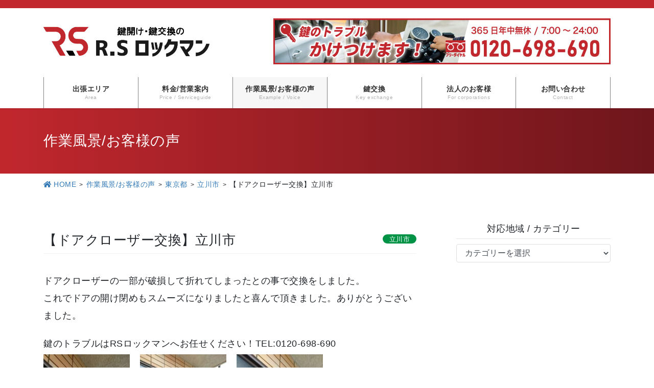

--- FILE ---
content_type: text/html; charset=UTF-8
request_url: https://www.rslockman.com/2017/04/03/%E3%80%90%E3%83%89%E3%82%A2%E3%82%AF%E3%83%AD%E3%83%BC%E3%82%B6%E3%83%BC%E4%BA%A4%E6%8F%9B%E3%80%91%E7%AB%8B%E5%B7%9D%E5%B8%82/
body_size: 17593
content:
<!DOCTYPE html>
<html lang="ja">
<head>
<meta charset="utf-8">
<meta http-equiv="X-UA-Compatible" content="IE=edge">
<meta name="viewport" content="width=device-width, initial-scale=1">
<link href="https://use.fontawesome.com/releases/v5.6.1/css/all.css" rel="stylesheet">
		<!-- Global site tag (gtag.js) - Google Analytics -->
		<script async src="https://www.googletagmanager.com/gtag/js?id=UA-75502717-1"></script>
		<script>
		window.dataLayer = window.dataLayer || [];
		function gtag(){dataLayer.push(arguments);}
		gtag('js', new Date());
		gtag('config', 'UA-75502717-1');
		</script>
	<title>【ドアクローザー交換】立川市 | 鍵開け・鍵交換の RSロックマン 出張カギ屋</title>
<meta name='robots' content='max-image-preview:large' />
<link rel="alternate" type="application/rss+xml" title="鍵開け・鍵交換の RSロックマン 出張カギ屋 &raquo; フィード" href="https://www.rslockman.com/feed/" />
<link rel="alternate" type="application/rss+xml" title="鍵開け・鍵交換の RSロックマン 出張カギ屋 &raquo; コメントフィード" href="https://www.rslockman.com/comments/feed/" />
<meta name="description" content="ドアクローザーの一部が破損して折れてしまったとの事で交換をしました。" /><script type="text/javascript">
/* <![CDATA[ */
window._wpemojiSettings = {"baseUrl":"https:\/\/s.w.org\/images\/core\/emoji\/15.0.3\/72x72\/","ext":".png","svgUrl":"https:\/\/s.w.org\/images\/core\/emoji\/15.0.3\/svg\/","svgExt":".svg","source":{"concatemoji":"https:\/\/www.rslockman.com\/wp\/wp-includes\/js\/wp-emoji-release.min.js?ver=6.5.7"}};
/*! This file is auto-generated */
!function(i,n){var o,s,e;function c(e){try{var t={supportTests:e,timestamp:(new Date).valueOf()};sessionStorage.setItem(o,JSON.stringify(t))}catch(e){}}function p(e,t,n){e.clearRect(0,0,e.canvas.width,e.canvas.height),e.fillText(t,0,0);var t=new Uint32Array(e.getImageData(0,0,e.canvas.width,e.canvas.height).data),r=(e.clearRect(0,0,e.canvas.width,e.canvas.height),e.fillText(n,0,0),new Uint32Array(e.getImageData(0,0,e.canvas.width,e.canvas.height).data));return t.every(function(e,t){return e===r[t]})}function u(e,t,n){switch(t){case"flag":return n(e,"\ud83c\udff3\ufe0f\u200d\u26a7\ufe0f","\ud83c\udff3\ufe0f\u200b\u26a7\ufe0f")?!1:!n(e,"\ud83c\uddfa\ud83c\uddf3","\ud83c\uddfa\u200b\ud83c\uddf3")&&!n(e,"\ud83c\udff4\udb40\udc67\udb40\udc62\udb40\udc65\udb40\udc6e\udb40\udc67\udb40\udc7f","\ud83c\udff4\u200b\udb40\udc67\u200b\udb40\udc62\u200b\udb40\udc65\u200b\udb40\udc6e\u200b\udb40\udc67\u200b\udb40\udc7f");case"emoji":return!n(e,"\ud83d\udc26\u200d\u2b1b","\ud83d\udc26\u200b\u2b1b")}return!1}function f(e,t,n){var r="undefined"!=typeof WorkerGlobalScope&&self instanceof WorkerGlobalScope?new OffscreenCanvas(300,150):i.createElement("canvas"),a=r.getContext("2d",{willReadFrequently:!0}),o=(a.textBaseline="top",a.font="600 32px Arial",{});return e.forEach(function(e){o[e]=t(a,e,n)}),o}function t(e){var t=i.createElement("script");t.src=e,t.defer=!0,i.head.appendChild(t)}"undefined"!=typeof Promise&&(o="wpEmojiSettingsSupports",s=["flag","emoji"],n.supports={everything:!0,everythingExceptFlag:!0},e=new Promise(function(e){i.addEventListener("DOMContentLoaded",e,{once:!0})}),new Promise(function(t){var n=function(){try{var e=JSON.parse(sessionStorage.getItem(o));if("object"==typeof e&&"number"==typeof e.timestamp&&(new Date).valueOf()<e.timestamp+604800&&"object"==typeof e.supportTests)return e.supportTests}catch(e){}return null}();if(!n){if("undefined"!=typeof Worker&&"undefined"!=typeof OffscreenCanvas&&"undefined"!=typeof URL&&URL.createObjectURL&&"undefined"!=typeof Blob)try{var e="postMessage("+f.toString()+"("+[JSON.stringify(s),u.toString(),p.toString()].join(",")+"));",r=new Blob([e],{type:"text/javascript"}),a=new Worker(URL.createObjectURL(r),{name:"wpTestEmojiSupports"});return void(a.onmessage=function(e){c(n=e.data),a.terminate(),t(n)})}catch(e){}c(n=f(s,u,p))}t(n)}).then(function(e){for(var t in e)n.supports[t]=e[t],n.supports.everything=n.supports.everything&&n.supports[t],"flag"!==t&&(n.supports.everythingExceptFlag=n.supports.everythingExceptFlag&&n.supports[t]);n.supports.everythingExceptFlag=n.supports.everythingExceptFlag&&!n.supports.flag,n.DOMReady=!1,n.readyCallback=function(){n.DOMReady=!0}}).then(function(){return e}).then(function(){var e;n.supports.everything||(n.readyCallback(),(e=n.source||{}).concatemoji?t(e.concatemoji):e.wpemoji&&e.twemoji&&(t(e.twemoji),t(e.wpemoji)))}))}((window,document),window._wpemojiSettings);
/* ]]> */
</script>
<link rel='preload' id='vkExUnit_common_style-css' href='https://www.rslockman.com/wp/wp-content/plugins/vk-all-in-one-expansion-unit/assets/css/vkExUnit_style.css?ver=9.69.2.0' as='style' onload="this.onload=null;this.rel='stylesheet'"/>
<link rel='stylesheet' id='vkExUnit_common_style-css' href='https://www.rslockman.com/wp/wp-content/plugins/vk-all-in-one-expansion-unit/assets/css/vkExUnit_style.css?ver=9.69.2.0' media='print' onload="this.media='all'; this.onload=null;">
<style id='vkExUnit_common_style-inline-css' type='text/css'>
:root {--ver_page_top_button_url:url(https://www.rslockman.com/wp/wp-content/plugins/vk-all-in-one-expansion-unit/assets/images/to-top-btn-icon.svg);}@font-face {font-weight: normal;font-style: normal;font-family: "vk_sns";src: url("https://www.rslockman.com/wp/wp-content/plugins/vk-all-in-one-expansion-unit/inc/sns/icons/fonts/vk_sns.eot?-bq20cj");src: url("https://www.rslockman.com/wp/wp-content/plugins/vk-all-in-one-expansion-unit/inc/sns/icons/fonts/vk_sns.eot?#iefix-bq20cj") format("embedded-opentype"),url("https://www.rslockman.com/wp/wp-content/plugins/vk-all-in-one-expansion-unit/inc/sns/icons/fonts/vk_sns.woff?-bq20cj") format("woff"),url("https://www.rslockman.com/wp/wp-content/plugins/vk-all-in-one-expansion-unit/inc/sns/icons/fonts/vk_sns.ttf?-bq20cj") format("truetype"),url("https://www.rslockman.com/wp/wp-content/plugins/vk-all-in-one-expansion-unit/inc/sns/icons/fonts/vk_sns.svg?-bq20cj#vk_sns") format("svg");}
</style>
<style id='wp-emoji-styles-inline-css' type='text/css'>

	img.wp-smiley, img.emoji {
		display: inline !important;
		border: none !important;
		box-shadow: none !important;
		height: 1em !important;
		width: 1em !important;
		margin: 0 0.07em !important;
		vertical-align: -0.1em !important;
		background: none !important;
		padding: 0 !important;
	}
</style>
<link rel='preload' id='wp-block-library-css' href='https://www.rslockman.com/wp/wp-includes/css/dist/block-library/style.min.css?ver=6.5.7' as='style' onload="this.onload=null;this.rel='stylesheet'"/>
<link rel='stylesheet' id='wp-block-library-css' href='https://www.rslockman.com/wp/wp-includes/css/dist/block-library/style.min.css?ver=6.5.7' media='print' onload="this.media='all'; this.onload=null;">
<style id='wp-block-library-inline-css' type='text/css'>
.vk-cols--reverse{flex-direction:row-reverse}.vk-cols--hasbtn{margin-bottom:0}.vk-cols--hasbtn>.row>.vk_gridColumn_item,.vk-cols--hasbtn>.wp-block-column{position:relative;padding-bottom:3em}.vk-cols--hasbtn>.row>.vk_gridColumn_item>.wp-block-buttons,.vk-cols--hasbtn>.row>.vk_gridColumn_item>.vk_button,.vk-cols--hasbtn>.wp-block-column>.wp-block-buttons,.vk-cols--hasbtn>.wp-block-column>.vk_button{position:absolute;bottom:0;width:100%}.vk-cols--fit.wp-block-columns{gap:0}.vk-cols--fit.wp-block-columns,.vk-cols--fit.wp-block-columns:not(.is-not-stacked-on-mobile){margin-top:0;margin-bottom:0;justify-content:space-between}.vk-cols--fit.wp-block-columns>.wp-block-column *:last-child,.vk-cols--fit.wp-block-columns:not(.is-not-stacked-on-mobile)>.wp-block-column *:last-child{margin-bottom:0}.vk-cols--fit.wp-block-columns>.wp-block-column>.wp-block-cover,.vk-cols--fit.wp-block-columns:not(.is-not-stacked-on-mobile)>.wp-block-column>.wp-block-cover{margin-top:0}.vk-cols--fit.wp-block-columns.has-background,.vk-cols--fit.wp-block-columns:not(.is-not-stacked-on-mobile).has-background{padding:0}@media(max-width: 599px){.vk-cols--fit.wp-block-columns:not(.has-background)>.wp-block-column:not(.has-background),.vk-cols--fit.wp-block-columns:not(.is-not-stacked-on-mobile):not(.has-background)>.wp-block-column:not(.has-background){padding-left:0 !important;padding-right:0 !important}}@media(min-width: 782px){.vk-cols--fit.wp-block-columns .block-editor-block-list__block.wp-block-column:not(:first-child),.vk-cols--fit.wp-block-columns>.wp-block-column:not(:first-child),.vk-cols--fit.wp-block-columns:not(.is-not-stacked-on-mobile) .block-editor-block-list__block.wp-block-column:not(:first-child),.vk-cols--fit.wp-block-columns:not(.is-not-stacked-on-mobile)>.wp-block-column:not(:first-child){margin-left:0}}@media(min-width: 600px)and (max-width: 781px){.vk-cols--fit.wp-block-columns .wp-block-column:nth-child(2n),.vk-cols--fit.wp-block-columns:not(.is-not-stacked-on-mobile) .wp-block-column:nth-child(2n){margin-left:0}.vk-cols--fit.wp-block-columns .wp-block-column:not(:only-child),.vk-cols--fit.wp-block-columns:not(.is-not-stacked-on-mobile) .wp-block-column:not(:only-child){flex-basis:50% !important}}.vk-cols--fit--gap1.wp-block-columns{gap:1px}@media(min-width: 600px)and (max-width: 781px){.vk-cols--fit--gap1.wp-block-columns .wp-block-column:not(:only-child){flex-basis:calc(50% - 1px) !important}}.vk-cols--fit.vk-cols--grid>.block-editor-block-list__block,.vk-cols--fit.vk-cols--grid>.wp-block-column,.vk-cols--fit.vk-cols--grid:not(.is-not-stacked-on-mobile)>.block-editor-block-list__block,.vk-cols--fit.vk-cols--grid:not(.is-not-stacked-on-mobile)>.wp-block-column{flex-basis:50%;box-sizing:border-box}@media(max-width: 599px){.vk-cols--fit.vk-cols--grid.vk-cols--grid--alignfull>.wp-block-column:nth-child(2)>.wp-block-cover,.vk-cols--fit.vk-cols--grid:not(.is-not-stacked-on-mobile).vk-cols--grid--alignfull>.wp-block-column:nth-child(2)>.wp-block-cover{width:100vw;margin-right:calc((100% - 100vw)/2);margin-left:calc((100% - 100vw)/2)}}@media(min-width: 600px){.vk-cols--fit.vk-cols--grid.vk-cols--grid--alignfull>.wp-block-column:nth-child(2)>.wp-block-cover,.vk-cols--fit.vk-cols--grid:not(.is-not-stacked-on-mobile).vk-cols--grid--alignfull>.wp-block-column:nth-child(2)>.wp-block-cover{margin-right:calc(100% - 50vw);width:50vw}}@media(min-width: 600px){.vk-cols--fit.vk-cols--grid.vk-cols--grid--alignfull.vk-cols--reverse>.wp-block-column,.vk-cols--fit.vk-cols--grid:not(.is-not-stacked-on-mobile).vk-cols--grid--alignfull.vk-cols--reverse>.wp-block-column{margin-left:0;margin-right:0}.vk-cols--fit.vk-cols--grid.vk-cols--grid--alignfull.vk-cols--reverse>.wp-block-column:nth-child(2)>.wp-block-cover,.vk-cols--fit.vk-cols--grid:not(.is-not-stacked-on-mobile).vk-cols--grid--alignfull.vk-cols--reverse>.wp-block-column:nth-child(2)>.wp-block-cover{margin-left:calc(100% - 50vw)}}.vk-cols--menu h2,.vk-cols--menu h3,.vk-cols--menu h4,.vk-cols--menu h5{margin-bottom:.2em;text-shadow:#000 0 0 10px}.vk-cols--menu h2:first-child,.vk-cols--menu h3:first-child,.vk-cols--menu h4:first-child,.vk-cols--menu h5:first-child{margin-top:0}.vk-cols--menu p{margin-bottom:1rem;text-shadow:#000 0 0 10px}.vk-cols--menu .wp-block-cover__inner-container:last-child{margin-bottom:0}.vk-cols--fitbnrs .wp-block-column .wp-block-cover:hover img{filter:unset}.vk-cols--fitbnrs .wp-block-column .wp-block-cover:hover{background-color:unset}.vk-cols--fitbnrs .wp-block-column .wp-block-cover:hover .wp-block-cover__image-background{filter:unset !important}.vk-cols--fitbnrs .wp-block-cover__inner-container{position:absolute;height:100%;width:100%}.vk-cols--fitbnrs .vk_button{height:100%;margin:0}.vk-cols--fitbnrs .vk_button .vk_button_btn,.vk-cols--fitbnrs .vk_button .btn{height:100%;width:100%;border:none;box-shadow:none;background-color:unset !important;transition:unset}.vk-cols--fitbnrs .vk_button .vk_button_btn:hover,.vk-cols--fitbnrs .vk_button .btn:hover{transition:unset}.vk-cols--fitbnrs .vk_button .vk_button_btn:after,.vk-cols--fitbnrs .vk_button .btn:after{border:none}.vk-cols--fitbnrs .vk_button .vk_button_link_txt{width:100%;position:absolute;top:50%;left:50%;transform:translateY(-50%) translateX(-50%);font-size:2rem;text-shadow:#000 0 0 10px}.vk-cols--fitbnrs .vk_button .vk_button_link_subCaption{width:100%;position:absolute;top:calc(50% + 2.2em);left:50%;transform:translateY(-50%) translateX(-50%);text-shadow:#000 0 0 10px}@media(min-width: 992px){.vk-cols--media.wp-block-columns{gap:3rem}}.vk-fit-map figure{margin-bottom:0}.vk-fit-map iframe{position:relative;margin-bottom:0;display:block;max-height:400px;width:100vw}.vk-fit-map:is(.alignfull,.alignwide) div{max-width:100%}.vk-table--th--width25 :where(tr>*:first-child){width:25%}.vk-table--th--width30 :where(tr>*:first-child){width:30%}.vk-table--th--width35 :where(tr>*:first-child){width:35%}.vk-table--th--width40 :where(tr>*:first-child){width:40%}.vk-table--th--bg-bright :where(tr>*:first-child){background-color:var(--wp--preset--color--bg-secondary, rgba(0, 0, 0, 0.05))}@media(max-width: 599px){.vk-table--mobile-block :is(th,td){width:100%;display:block}.vk-table--mobile-block.wp-block-table table :is(th,td){border-top:none}}.vk-table--width--th25 :where(tr>*:first-child){width:25%}.vk-table--width--th30 :where(tr>*:first-child){width:30%}.vk-table--width--th35 :where(tr>*:first-child){width:35%}.vk-table--width--th40 :where(tr>*:first-child){width:40%}.no-margin{margin:0}@media(max-width: 599px){.wp-block-image.vk-aligncenter--mobile>.alignright{float:none;margin-left:auto;margin-right:auto}.vk-no-padding-horizontal--mobile{padding-left:0 !important;padding-right:0 !important}}
/* VK Color Palettes */
</style>
<link rel='preload' id='vk-blocks/alert-css' href='https://www.rslockman.com/wp/wp-content/plugins/vk-blocks-pro/build/alert/style.css?ver=1.72.1.0' as='style' onload="this.onload=null;this.rel='stylesheet'"/>
<link rel='stylesheet' id='vk-blocks/alert-css' href='https://www.rslockman.com/wp/wp-content/plugins/vk-blocks-pro/build/alert/style.css?ver=1.72.1.0' media='print' onload="this.media='all'; this.onload=null;">
<link rel='preload' id='vk-blocks/ancestor-page-list-css' href='https://www.rslockman.com/wp/wp-content/plugins/vk-blocks-pro/build/ancestor-page-list/style.css?ver=1.72.1.0' as='style' onload="this.onload=null;this.rel='stylesheet'"/>
<link rel='stylesheet' id='vk-blocks/ancestor-page-list-css' href='https://www.rslockman.com/wp/wp-content/plugins/vk-blocks-pro/build/ancestor-page-list/style.css?ver=1.72.1.0' media='print' onload="this.media='all'; this.onload=null;">
<link rel='preload' id='vk-blocks/balloon-css' href='https://www.rslockman.com/wp/wp-content/plugins/vk-blocks-pro/build/balloon/style.css?ver=1.72.1.0' as='style' onload="this.onload=null;this.rel='stylesheet'"/>
<link rel='stylesheet' id='vk-blocks/balloon-css' href='https://www.rslockman.com/wp/wp-content/plugins/vk-blocks-pro/build/balloon/style.css?ver=1.72.1.0' media='print' onload="this.media='all'; this.onload=null;">
<link rel='preload' id='vk-blocks/border-box-css' href='https://www.rslockman.com/wp/wp-content/plugins/vk-blocks-pro/build/border-box/style.css?ver=1.72.1.0' as='style' onload="this.onload=null;this.rel='stylesheet'"/>
<link rel='stylesheet' id='vk-blocks/border-box-css' href='https://www.rslockman.com/wp/wp-content/plugins/vk-blocks-pro/build/border-box/style.css?ver=1.72.1.0' media='print' onload="this.media='all'; this.onload=null;">
<link rel='preload' id='vk-blocks/button-css' href='https://www.rslockman.com/wp/wp-content/plugins/vk-blocks-pro/build/button/style.css?ver=1.72.1.0' as='style' onload="this.onload=null;this.rel='stylesheet'"/>
<link rel='stylesheet' id='vk-blocks/button-css' href='https://www.rslockman.com/wp/wp-content/plugins/vk-blocks-pro/build/button/style.css?ver=1.72.1.0' media='print' onload="this.media='all'; this.onload=null;">
<link rel='preload' id='vk-blocks/faq-css' href='https://www.rslockman.com/wp/wp-content/plugins/vk-blocks-pro/build/faq/style.css?ver=1.72.1.0' as='style' onload="this.onload=null;this.rel='stylesheet'"/>
<link rel='stylesheet' id='vk-blocks/faq-css' href='https://www.rslockman.com/wp/wp-content/plugins/vk-blocks-pro/build/faq/style.css?ver=1.72.1.0' media='print' onload="this.media='all'; this.onload=null;">
<link rel='preload' id='vk-blocks/flow-css' href='https://www.rslockman.com/wp/wp-content/plugins/vk-blocks-pro/build/flow/style.css?ver=1.72.1.0' as='style' onload="this.onload=null;this.rel='stylesheet'"/>
<link rel='stylesheet' id='vk-blocks/flow-css' href='https://www.rslockman.com/wp/wp-content/plugins/vk-blocks-pro/build/flow/style.css?ver=1.72.1.0' media='print' onload="this.media='all'; this.onload=null;">
<link rel='preload' id='vk-blocks/heading-css' href='https://www.rslockman.com/wp/wp-content/plugins/vk-blocks-pro/build/heading/style.css?ver=1.72.1.0' as='style' onload="this.onload=null;this.rel='stylesheet'"/>
<link rel='stylesheet' id='vk-blocks/heading-css' href='https://www.rslockman.com/wp/wp-content/plugins/vk-blocks-pro/build/heading/style.css?ver=1.72.1.0' media='print' onload="this.media='all'; this.onload=null;">
<link rel='preload' id='vk-blocks/icon-css' href='https://www.rslockman.com/wp/wp-content/plugins/vk-blocks-pro/build/icon/style.css?ver=1.72.1.0' as='style' onload="this.onload=null;this.rel='stylesheet'"/>
<link rel='stylesheet' id='vk-blocks/icon-css' href='https://www.rslockman.com/wp/wp-content/plugins/vk-blocks-pro/build/icon/style.css?ver=1.72.1.0' media='print' onload="this.media='all'; this.onload=null;">
<link rel='preload' id='vk-blocks/icon-outer-css' href='https://www.rslockman.com/wp/wp-content/plugins/vk-blocks-pro/build/icon-outer/style.css?ver=1.72.1.0' as='style' onload="this.onload=null;this.rel='stylesheet'"/>
<link rel='stylesheet' id='vk-blocks/icon-outer-css' href='https://www.rslockman.com/wp/wp-content/plugins/vk-blocks-pro/build/icon-outer/style.css?ver=1.72.1.0' media='print' onload="this.media='all'; this.onload=null;">
<link rel='preload' id='vk-blocks/pr-blocks-css' href='https://www.rslockman.com/wp/wp-content/plugins/vk-blocks-pro/build/pr-blocks/style.css?ver=1.72.1.0' as='style' onload="this.onload=null;this.rel='stylesheet'"/>
<link rel='stylesheet' id='vk-blocks/pr-blocks-css' href='https://www.rslockman.com/wp/wp-content/plugins/vk-blocks-pro/build/pr-blocks/style.css?ver=1.72.1.0' media='print' onload="this.media='all'; this.onload=null;">
<link rel='preload' id='vk-blocks/pr-content-css' href='https://www.rslockman.com/wp/wp-content/plugins/vk-blocks-pro/build/pr-content/style.css?ver=1.72.1.0' as='style' onload="this.onload=null;this.rel='stylesheet'"/>
<link rel='stylesheet' id='vk-blocks/pr-content-css' href='https://www.rslockman.com/wp/wp-content/plugins/vk-blocks-pro/build/pr-content/style.css?ver=1.72.1.0' media='print' onload="this.media='all'; this.onload=null;">
<link rel='preload' id='vk-swiper-style-css' href='https://www.rslockman.com/wp/wp-content/plugins/vk-blocks-pro/vendor/vektor-inc/vk-swiper/src/assets/css/swiper-bundle.min.css?ver=11.0.2' as='style' onload="this.onload=null;this.rel='stylesheet'"/>
<link rel='stylesheet' id='vk-swiper-style-css' href='https://www.rslockman.com/wp/wp-content/plugins/vk-blocks-pro/vendor/vektor-inc/vk-swiper/src/assets/css/swiper-bundle.min.css?ver=11.0.2' media='print' onload="this.media='all'; this.onload=null;">
<link rel='preload' id='vk-blocks/slider-css' href='https://www.rslockman.com/wp/wp-content/plugins/vk-blocks-pro/build/slider/style.css?ver=1.72.1.0' as='style' onload="this.onload=null;this.rel='stylesheet'"/>
<link rel='stylesheet' id='vk-blocks/slider-css' href='https://www.rslockman.com/wp/wp-content/plugins/vk-blocks-pro/build/slider/style.css?ver=1.72.1.0' media='print' onload="this.media='all'; this.onload=null;">
<link rel='preload' id='vk-blocks/slider-item-css' href='https://www.rslockman.com/wp/wp-content/plugins/vk-blocks-pro/build/slider-item/style.css?ver=1.72.1.0' as='style' onload="this.onload=null;this.rel='stylesheet'"/>
<link rel='stylesheet' id='vk-blocks/slider-item-css' href='https://www.rslockman.com/wp/wp-content/plugins/vk-blocks-pro/build/slider-item/style.css?ver=1.72.1.0' media='print' onload="this.media='all'; this.onload=null;">
<link rel='preload' id='vk-blocks/spacer-css' href='https://www.rslockman.com/wp/wp-content/plugins/vk-blocks-pro/build/spacer/style.css?ver=1.72.1.0' as='style' onload="this.onload=null;this.rel='stylesheet'"/>
<link rel='stylesheet' id='vk-blocks/spacer-css' href='https://www.rslockman.com/wp/wp-content/plugins/vk-blocks-pro/build/spacer/style.css?ver=1.72.1.0' media='print' onload="this.media='all'; this.onload=null;">
<link rel='preload' id='vk-blocks/staff-css' href='https://www.rslockman.com/wp/wp-content/plugins/vk-blocks-pro/build/staff/style.css?ver=1.72.1.0' as='style' onload="this.onload=null;this.rel='stylesheet'"/>
<link rel='stylesheet' id='vk-blocks/staff-css' href='https://www.rslockman.com/wp/wp-content/plugins/vk-blocks-pro/build/staff/style.css?ver=1.72.1.0' media='print' onload="this.media='all'; this.onload=null;">
<link rel='preload' id='vk-blocks/accordion-css' href='https://www.rslockman.com/wp/wp-content/plugins/vk-blocks-pro/build/_pro/accordion/style.css?ver=1.72.1.0' as='style' onload="this.onload=null;this.rel='stylesheet'"/>
<link rel='stylesheet' id='vk-blocks/accordion-css' href='https://www.rslockman.com/wp/wp-content/plugins/vk-blocks-pro/build/_pro/accordion/style.css?ver=1.72.1.0' media='print' onload="this.media='all'; this.onload=null;">
<link rel='preload' id='vk-blocks/animation-css' href='https://www.rslockman.com/wp/wp-content/plugins/vk-blocks-pro/build/_pro/animation/style.css?ver=1.72.1.0' as='style' onload="this.onload=null;this.rel='stylesheet'"/>
<link rel='stylesheet' id='vk-blocks/animation-css' href='https://www.rslockman.com/wp/wp-content/plugins/vk-blocks-pro/build/_pro/animation/style.css?ver=1.72.1.0' media='print' onload="this.media='all'; this.onload=null;">
<link rel='preload' id='vk-blocks/breadcrumb-css' href='https://www.rslockman.com/wp/wp-content/plugins/vk-blocks-pro/build/_pro/breadcrumb/style.css?ver=1.72.1.0' as='style' onload="this.onload=null;this.rel='stylesheet'"/>
<link rel='stylesheet' id='vk-blocks/breadcrumb-css' href='https://www.rslockman.com/wp/wp-content/plugins/vk-blocks-pro/build/_pro/breadcrumb/style.css?ver=1.72.1.0' media='print' onload="this.media='all'; this.onload=null;">
<link rel='preload' id='vk-blocks/blog-card-css' href='https://www.rslockman.com/wp/wp-content/plugins/vk-blocks-pro/build/_pro/blog-card/style.css?ver=1.72.1.0' as='style' onload="this.onload=null;this.rel='stylesheet'"/>
<link rel='stylesheet' id='vk-blocks/blog-card-css' href='https://www.rslockman.com/wp/wp-content/plugins/vk-blocks-pro/build/_pro/blog-card/style.css?ver=1.72.1.0' media='print' onload="this.media='all'; this.onload=null;">
<link rel='preload' id='vk-blocks/blog-card-featured-image-css' href='https://www.rslockman.com/wp/wp-content/plugins/vk-blocks-pro/build/_pro/blog-card-featured-image/style.css?ver=1.72.1.0' as='style' onload="this.onload=null;this.rel='stylesheet'"/>
<link rel='stylesheet' id='vk-blocks/blog-card-featured-image-css' href='https://www.rslockman.com/wp/wp-content/plugins/vk-blocks-pro/build/_pro/blog-card-featured-image/style.css?ver=1.72.1.0' media='print' onload="this.media='all'; this.onload=null;">
<link rel='preload' id='vk-blocks/blog-card-excerpt-css' href='https://www.rslockman.com/wp/wp-content/plugins/vk-blocks-pro/build/_pro/blog-card-excerpt/style.css?ver=1.72.1.0' as='style' onload="this.onload=null;this.rel='stylesheet'"/>
<link rel='stylesheet' id='vk-blocks/blog-card-excerpt-css' href='https://www.rslockman.com/wp/wp-content/plugins/vk-blocks-pro/build/_pro/blog-card-excerpt/style.css?ver=1.72.1.0' media='print' onload="this.media='all'; this.onload=null;">
<link rel='preload' id='vk-blocks/blog-card-site-logo-css' href='https://www.rslockman.com/wp/wp-content/plugins/vk-blocks-pro/build/_pro/blog-card-site-logo/style.css?ver=1.72.1.0' as='style' onload="this.onload=null;this.rel='stylesheet'"/>
<link rel='stylesheet' id='vk-blocks/blog-card-site-logo-css' href='https://www.rslockman.com/wp/wp-content/plugins/vk-blocks-pro/build/_pro/blog-card-site-logo/style.css?ver=1.72.1.0' media='print' onload="this.media='all'; this.onload=null;">
<link rel='preload' id='vk-blocks/button-outer-css' href='https://www.rslockman.com/wp/wp-content/plugins/vk-blocks-pro/build/_pro/button-outer/style.css?ver=1.72.1.0' as='style' onload="this.onload=null;this.rel='stylesheet'"/>
<link rel='stylesheet' id='vk-blocks/button-outer-css' href='https://www.rslockman.com/wp/wp-content/plugins/vk-blocks-pro/build/_pro/button-outer/style.css?ver=1.72.1.0' media='print' onload="this.media='all'; this.onload=null;">
<link rel='preload' id='vk-blocks/card-css' href='https://www.rslockman.com/wp/wp-content/plugins/vk-blocks-pro/build/_pro/card/style.css?ver=1.72.1.0' as='style' onload="this.onload=null;this.rel='stylesheet'"/>
<link rel='stylesheet' id='vk-blocks/card-css' href='https://www.rslockman.com/wp/wp-content/plugins/vk-blocks-pro/build/_pro/card/style.css?ver=1.72.1.0' media='print' onload="this.media='all'; this.onload=null;">
<link rel='preload' id='vk-blocks/card-item-css' href='https://www.rslockman.com/wp/wp-content/plugins/vk-blocks-pro/build/_pro/card-item/style.css?ver=1.72.1.0' as='style' onload="this.onload=null;this.rel='stylesheet'"/>
<link rel='stylesheet' id='vk-blocks/card-item-css' href='https://www.rslockman.com/wp/wp-content/plugins/vk-blocks-pro/build/_pro/card-item/style.css?ver=1.72.1.0' media='print' onload="this.media='all'; this.onload=null;">
<link rel='preload' id='vk-blocks/child-page-css' href='https://www.rslockman.com/wp/wp-content/plugins/vk-blocks-pro/build/_pro/child-page/style.css?ver=1.72.1.0' as='style' onload="this.onload=null;this.rel='stylesheet'"/>
<link rel='stylesheet' id='vk-blocks/child-page-css' href='https://www.rslockman.com/wp/wp-content/plugins/vk-blocks-pro/build/_pro/child-page/style.css?ver=1.72.1.0' media='print' onload="this.media='all'; this.onload=null;">
<link rel='preload' id='vk-blocks/dynamic-text-css' href='https://www.rslockman.com/wp/wp-content/plugins/vk-blocks-pro/build/_pro/dynamic-text/style.css?ver=1.72.1.0' as='style' onload="this.onload=null;this.rel='stylesheet'"/>
<link rel='stylesheet' id='vk-blocks/dynamic-text-css' href='https://www.rslockman.com/wp/wp-content/plugins/vk-blocks-pro/build/_pro/dynamic-text/style.css?ver=1.72.1.0' media='print' onload="this.media='all'; this.onload=null;">
<link rel='preload' id='vk-blocks/grid-column-css' href='https://www.rslockman.com/wp/wp-content/plugins/vk-blocks-pro/build/_pro/grid-column/style.css?ver=1.72.1.0' as='style' onload="this.onload=null;this.rel='stylesheet'"/>
<link rel='stylesheet' id='vk-blocks/grid-column-css' href='https://www.rslockman.com/wp/wp-content/plugins/vk-blocks-pro/build/_pro/grid-column/style.css?ver=1.72.1.0' media='print' onload="this.media='all'; this.onload=null;">
<link rel='preload' id='vk-blocks/grid-column-item-css' href='https://www.rslockman.com/wp/wp-content/plugins/vk-blocks-pro/build/_pro/grid-column-item/style.css?ver=1.72.1.0' as='style' onload="this.onload=null;this.rel='stylesheet'"/>
<link rel='stylesheet' id='vk-blocks/grid-column-item-css' href='https://www.rslockman.com/wp/wp-content/plugins/vk-blocks-pro/build/_pro/grid-column-item/style.css?ver=1.72.1.0' media='print' onload="this.media='all'; this.onload=null;">
<link rel='preload' id='vk-blocks/gridcolcard-css' href='https://www.rslockman.com/wp/wp-content/plugins/vk-blocks-pro/build/_pro/gridcolcard/style.css?ver=1.72.1.0' as='style' onload="this.onload=null;this.rel='stylesheet'"/>
<link rel='stylesheet' id='vk-blocks/gridcolcard-css' href='https://www.rslockman.com/wp/wp-content/plugins/vk-blocks-pro/build/_pro/gridcolcard/style.css?ver=1.72.1.0' media='print' onload="this.media='all'; this.onload=null;">
<link rel='preload' id='vk-blocks/icon-card-css' href='https://www.rslockman.com/wp/wp-content/plugins/vk-blocks-pro/build/_pro/icon-card/style.css?ver=1.72.1.0' as='style' onload="this.onload=null;this.rel='stylesheet'"/>
<link rel='stylesheet' id='vk-blocks/icon-card-css' href='https://www.rslockman.com/wp/wp-content/plugins/vk-blocks-pro/build/_pro/icon-card/style.css?ver=1.72.1.0' media='print' onload="this.media='all'; this.onload=null;">
<link rel='preload' id='vk-blocks/icon-card-item-css' href='https://www.rslockman.com/wp/wp-content/plugins/vk-blocks-pro/build/_pro/icon-card-item/style.css?ver=1.72.1.0' as='style' onload="this.onload=null;this.rel='stylesheet'"/>
<link rel='stylesheet' id='vk-blocks/icon-card-item-css' href='https://www.rslockman.com/wp/wp-content/plugins/vk-blocks-pro/build/_pro/icon-card-item/style.css?ver=1.72.1.0' media='print' onload="this.media='all'; this.onload=null;">
<link rel='preload' id='vk-blocks/outer-css' href='https://www.rslockman.com/wp/wp-content/plugins/vk-blocks-pro/build/_pro/outer/style.css?ver=1.72.1.0' as='style' onload="this.onload=null;this.rel='stylesheet'"/>
<link rel='stylesheet' id='vk-blocks/outer-css' href='https://www.rslockman.com/wp/wp-content/plugins/vk-blocks-pro/build/_pro/outer/style.css?ver=1.72.1.0' media='print' onload="this.media='all'; this.onload=null;">
<link rel='preload' id='vk-blocks/post-new-badge-css' href='https://www.rslockman.com/wp/wp-content/plugins/vk-blocks-pro/build/_pro/post-new-badge/style.css?ver=1.72.1.0' as='style' onload="this.onload=null;this.rel='stylesheet'"/>
<link rel='stylesheet' id='vk-blocks/post-new-badge-css' href='https://www.rslockman.com/wp/wp-content/plugins/vk-blocks-pro/build/_pro/post-new-badge/style.css?ver=1.72.1.0' media='print' onload="this.media='all'; this.onload=null;">
<link rel='preload' id='vk-blocks/post-category-badge-css' href='https://www.rslockman.com/wp/wp-content/plugins/vk-blocks-pro/build/_pro/post-category-badge/style.css?ver=1.72.1.0' as='style' onload="this.onload=null;this.rel='stylesheet'"/>
<link rel='stylesheet' id='vk-blocks/post-category-badge-css' href='https://www.rslockman.com/wp/wp-content/plugins/vk-blocks-pro/build/_pro/post-category-badge/style.css?ver=1.72.1.0' media='print' onload="this.media='all'; this.onload=null;">
<link rel='preload' id='vk-blocks/step-css' href='https://www.rslockman.com/wp/wp-content/plugins/vk-blocks-pro/build/_pro/step/style.css?ver=1.72.1.0' as='style' onload="this.onload=null;this.rel='stylesheet'"/>
<link rel='stylesheet' id='vk-blocks/step-css' href='https://www.rslockman.com/wp/wp-content/plugins/vk-blocks-pro/build/_pro/step/style.css?ver=1.72.1.0' media='print' onload="this.media='all'; this.onload=null;">
<link rel='preload' id='vk-blocks/step-item-css' href='https://www.rslockman.com/wp/wp-content/plugins/vk-blocks-pro/build/_pro/step-item/style.css?ver=1.72.1.0' as='style' onload="this.onload=null;this.rel='stylesheet'"/>
<link rel='stylesheet' id='vk-blocks/step-item-css' href='https://www.rslockman.com/wp/wp-content/plugins/vk-blocks-pro/build/_pro/step-item/style.css?ver=1.72.1.0' media='print' onload="this.media='all'; this.onload=null;">
<link rel='preload' id='vk-blocks/table-of-contents-new-css' href='https://www.rslockman.com/wp/wp-content/plugins/vk-blocks-pro/build/_pro/table-of-contents-new/style.css?ver=1.72.1.0' as='style' onload="this.onload=null;this.rel='stylesheet'"/>
<link rel='stylesheet' id='vk-blocks/table-of-contents-new-css' href='https://www.rslockman.com/wp/wp-content/plugins/vk-blocks-pro/build/_pro/table-of-contents-new/style.css?ver=1.72.1.0' media='print' onload="this.media='all'; this.onload=null;">
<link rel='preload' id='vk-blocks/taxonomy-css' href='https://www.rslockman.com/wp/wp-content/plugins/vk-blocks-pro/build/_pro/taxonomy/style.css?ver=1.72.1.0' as='style' onload="this.onload=null;this.rel='stylesheet'"/>
<link rel='stylesheet' id='vk-blocks/taxonomy-css' href='https://www.rslockman.com/wp/wp-content/plugins/vk-blocks-pro/build/_pro/taxonomy/style.css?ver=1.72.1.0' media='print' onload="this.media='all'; this.onload=null;">
<link rel='preload' id='vk-blocks/timeline-item-css' href='https://www.rslockman.com/wp/wp-content/plugins/vk-blocks-pro/build/_pro/timeline-item/style.css?ver=1.72.1.0' as='style' onload="this.onload=null;this.rel='stylesheet'"/>
<link rel='stylesheet' id='vk-blocks/timeline-item-css' href='https://www.rslockman.com/wp/wp-content/plugins/vk-blocks-pro/build/_pro/timeline-item/style.css?ver=1.72.1.0' media='print' onload="this.media='all'; this.onload=null;">
<style id='classic-theme-styles-inline-css' type='text/css'>
/*! This file is auto-generated */
.wp-block-button__link{color:#fff;background-color:#32373c;border-radius:9999px;box-shadow:none;text-decoration:none;padding:calc(.667em + 2px) calc(1.333em + 2px);font-size:1.125em}.wp-block-file__button{background:#32373c;color:#fff;text-decoration:none}
</style>
<style id='global-styles-inline-css' type='text/css'>
body{--wp--preset--color--black: #000000;--wp--preset--color--cyan-bluish-gray: #abb8c3;--wp--preset--color--white: #ffffff;--wp--preset--color--pale-pink: #f78da7;--wp--preset--color--vivid-red: #cf2e2e;--wp--preset--color--luminous-vivid-orange: #ff6900;--wp--preset--color--luminous-vivid-amber: #fcb900;--wp--preset--color--light-green-cyan: #7bdcb5;--wp--preset--color--vivid-green-cyan: #00d084;--wp--preset--color--pale-cyan-blue: #8ed1fc;--wp--preset--color--vivid-cyan-blue: #0693e3;--wp--preset--color--vivid-purple: #9b51e0;--wp--preset--gradient--vivid-cyan-blue-to-vivid-purple: linear-gradient(135deg,rgba(6,147,227,1) 0%,rgb(155,81,224) 100%);--wp--preset--gradient--light-green-cyan-to-vivid-green-cyan: linear-gradient(135deg,rgb(122,220,180) 0%,rgb(0,208,130) 100%);--wp--preset--gradient--luminous-vivid-amber-to-luminous-vivid-orange: linear-gradient(135deg,rgba(252,185,0,1) 0%,rgba(255,105,0,1) 100%);--wp--preset--gradient--luminous-vivid-orange-to-vivid-red: linear-gradient(135deg,rgba(255,105,0,1) 0%,rgb(207,46,46) 100%);--wp--preset--gradient--very-light-gray-to-cyan-bluish-gray: linear-gradient(135deg,rgb(238,238,238) 0%,rgb(169,184,195) 100%);--wp--preset--gradient--cool-to-warm-spectrum: linear-gradient(135deg,rgb(74,234,220) 0%,rgb(151,120,209) 20%,rgb(207,42,186) 40%,rgb(238,44,130) 60%,rgb(251,105,98) 80%,rgb(254,248,76) 100%);--wp--preset--gradient--blush-light-purple: linear-gradient(135deg,rgb(255,206,236) 0%,rgb(152,150,240) 100%);--wp--preset--gradient--blush-bordeaux: linear-gradient(135deg,rgb(254,205,165) 0%,rgb(254,45,45) 50%,rgb(107,0,62) 100%);--wp--preset--gradient--luminous-dusk: linear-gradient(135deg,rgb(255,203,112) 0%,rgb(199,81,192) 50%,rgb(65,88,208) 100%);--wp--preset--gradient--pale-ocean: linear-gradient(135deg,rgb(255,245,203) 0%,rgb(182,227,212) 50%,rgb(51,167,181) 100%);--wp--preset--gradient--electric-grass: linear-gradient(135deg,rgb(202,248,128) 0%,rgb(113,206,126) 100%);--wp--preset--gradient--midnight: linear-gradient(135deg,rgb(2,3,129) 0%,rgb(40,116,252) 100%);--wp--preset--font-size--small: 13px;--wp--preset--font-size--medium: 20px;--wp--preset--font-size--large: 36px;--wp--preset--font-size--x-large: 42px;--wp--preset--spacing--20: 0.44rem;--wp--preset--spacing--30: 0.67rem;--wp--preset--spacing--40: 1rem;--wp--preset--spacing--50: 1.5rem;--wp--preset--spacing--60: 2.25rem;--wp--preset--spacing--70: 3.38rem;--wp--preset--spacing--80: 5.06rem;--wp--preset--shadow--natural: 6px 6px 9px rgba(0, 0, 0, 0.2);--wp--preset--shadow--deep: 12px 12px 50px rgba(0, 0, 0, 0.4);--wp--preset--shadow--sharp: 6px 6px 0px rgba(0, 0, 0, 0.2);--wp--preset--shadow--outlined: 6px 6px 0px -3px rgba(255, 255, 255, 1), 6px 6px rgba(0, 0, 0, 1);--wp--preset--shadow--crisp: 6px 6px 0px rgba(0, 0, 0, 1);}:where(.is-layout-flex){gap: 0.5em;}:where(.is-layout-grid){gap: 0.5em;}body .is-layout-flex{display: flex;}body .is-layout-flex{flex-wrap: wrap;align-items: center;}body .is-layout-flex > *{margin: 0;}body .is-layout-grid{display: grid;}body .is-layout-grid > *{margin: 0;}:where(.wp-block-columns.is-layout-flex){gap: 2em;}:where(.wp-block-columns.is-layout-grid){gap: 2em;}:where(.wp-block-post-template.is-layout-flex){gap: 1.25em;}:where(.wp-block-post-template.is-layout-grid){gap: 1.25em;}.has-black-color{color: var(--wp--preset--color--black) !important;}.has-cyan-bluish-gray-color{color: var(--wp--preset--color--cyan-bluish-gray) !important;}.has-white-color{color: var(--wp--preset--color--white) !important;}.has-pale-pink-color{color: var(--wp--preset--color--pale-pink) !important;}.has-vivid-red-color{color: var(--wp--preset--color--vivid-red) !important;}.has-luminous-vivid-orange-color{color: var(--wp--preset--color--luminous-vivid-orange) !important;}.has-luminous-vivid-amber-color{color: var(--wp--preset--color--luminous-vivid-amber) !important;}.has-light-green-cyan-color{color: var(--wp--preset--color--light-green-cyan) !important;}.has-vivid-green-cyan-color{color: var(--wp--preset--color--vivid-green-cyan) !important;}.has-pale-cyan-blue-color{color: var(--wp--preset--color--pale-cyan-blue) !important;}.has-vivid-cyan-blue-color{color: var(--wp--preset--color--vivid-cyan-blue) !important;}.has-vivid-purple-color{color: var(--wp--preset--color--vivid-purple) !important;}.has-black-background-color{background-color: var(--wp--preset--color--black) !important;}.has-cyan-bluish-gray-background-color{background-color: var(--wp--preset--color--cyan-bluish-gray) !important;}.has-white-background-color{background-color: var(--wp--preset--color--white) !important;}.has-pale-pink-background-color{background-color: var(--wp--preset--color--pale-pink) !important;}.has-vivid-red-background-color{background-color: var(--wp--preset--color--vivid-red) !important;}.has-luminous-vivid-orange-background-color{background-color: var(--wp--preset--color--luminous-vivid-orange) !important;}.has-luminous-vivid-amber-background-color{background-color: var(--wp--preset--color--luminous-vivid-amber) !important;}.has-light-green-cyan-background-color{background-color: var(--wp--preset--color--light-green-cyan) !important;}.has-vivid-green-cyan-background-color{background-color: var(--wp--preset--color--vivid-green-cyan) !important;}.has-pale-cyan-blue-background-color{background-color: var(--wp--preset--color--pale-cyan-blue) !important;}.has-vivid-cyan-blue-background-color{background-color: var(--wp--preset--color--vivid-cyan-blue) !important;}.has-vivid-purple-background-color{background-color: var(--wp--preset--color--vivid-purple) !important;}.has-black-border-color{border-color: var(--wp--preset--color--black) !important;}.has-cyan-bluish-gray-border-color{border-color: var(--wp--preset--color--cyan-bluish-gray) !important;}.has-white-border-color{border-color: var(--wp--preset--color--white) !important;}.has-pale-pink-border-color{border-color: var(--wp--preset--color--pale-pink) !important;}.has-vivid-red-border-color{border-color: var(--wp--preset--color--vivid-red) !important;}.has-luminous-vivid-orange-border-color{border-color: var(--wp--preset--color--luminous-vivid-orange) !important;}.has-luminous-vivid-amber-border-color{border-color: var(--wp--preset--color--luminous-vivid-amber) !important;}.has-light-green-cyan-border-color{border-color: var(--wp--preset--color--light-green-cyan) !important;}.has-vivid-green-cyan-border-color{border-color: var(--wp--preset--color--vivid-green-cyan) !important;}.has-pale-cyan-blue-border-color{border-color: var(--wp--preset--color--pale-cyan-blue) !important;}.has-vivid-cyan-blue-border-color{border-color: var(--wp--preset--color--vivid-cyan-blue) !important;}.has-vivid-purple-border-color{border-color: var(--wp--preset--color--vivid-purple) !important;}.has-vivid-cyan-blue-to-vivid-purple-gradient-background{background: var(--wp--preset--gradient--vivid-cyan-blue-to-vivid-purple) !important;}.has-light-green-cyan-to-vivid-green-cyan-gradient-background{background: var(--wp--preset--gradient--light-green-cyan-to-vivid-green-cyan) !important;}.has-luminous-vivid-amber-to-luminous-vivid-orange-gradient-background{background: var(--wp--preset--gradient--luminous-vivid-amber-to-luminous-vivid-orange) !important;}.has-luminous-vivid-orange-to-vivid-red-gradient-background{background: var(--wp--preset--gradient--luminous-vivid-orange-to-vivid-red) !important;}.has-very-light-gray-to-cyan-bluish-gray-gradient-background{background: var(--wp--preset--gradient--very-light-gray-to-cyan-bluish-gray) !important;}.has-cool-to-warm-spectrum-gradient-background{background: var(--wp--preset--gradient--cool-to-warm-spectrum) !important;}.has-blush-light-purple-gradient-background{background: var(--wp--preset--gradient--blush-light-purple) !important;}.has-blush-bordeaux-gradient-background{background: var(--wp--preset--gradient--blush-bordeaux) !important;}.has-luminous-dusk-gradient-background{background: var(--wp--preset--gradient--luminous-dusk) !important;}.has-pale-ocean-gradient-background{background: var(--wp--preset--gradient--pale-ocean) !important;}.has-electric-grass-gradient-background{background: var(--wp--preset--gradient--electric-grass) !important;}.has-midnight-gradient-background{background: var(--wp--preset--gradient--midnight) !important;}.has-small-font-size{font-size: var(--wp--preset--font-size--small) !important;}.has-medium-font-size{font-size: var(--wp--preset--font-size--medium) !important;}.has-large-font-size{font-size: var(--wp--preset--font-size--large) !important;}.has-x-large-font-size{font-size: var(--wp--preset--font-size--x-large) !important;}
.wp-block-navigation a:where(:not(.wp-element-button)){color: inherit;}
:where(.wp-block-post-template.is-layout-flex){gap: 1.25em;}:where(.wp-block-post-template.is-layout-grid){gap: 1.25em;}
:where(.wp-block-columns.is-layout-flex){gap: 2em;}:where(.wp-block-columns.is-layout-grid){gap: 2em;}
.wp-block-pullquote{font-size: 1.5em;line-height: 1.6;}
</style>
<link rel='preload' id='bootstrap-4-style-css-preload' href='https://www.rslockman.com/wp/wp-content/themes/lightning-pro/library/bootstrap-4/css/bootstrap.min.css?ver=4.5.0' as='style' onload="this.onload=null;this.rel='stylesheet'"/>
<link rel='stylesheet' id='bootstrap-4-style-css' href='https://www.rslockman.com/wp/wp-content/themes/lightning-pro/library/bootstrap-4/css/bootstrap.min.css?ver=4.5.0' media='print' onload="this.media='all'; this.onload=null;">
<link rel='preload' id='lightning-common-style-css-preload' href='https://www.rslockman.com/wp/wp-content/themes/lightning-pro/assets/css/common.css?ver=8.10.2' as='style' onload="this.onload=null;this.rel='stylesheet'"/>
<link rel='stylesheet' id='lightning-common-style-css' href='https://www.rslockman.com/wp/wp-content/themes/lightning-pro/assets/css/common.css?ver=8.10.2' media='print' onload="this.media='all'; this.onload=null;">
<style id='lightning-common-style-inline-css' type='text/css'>
/* vk-mobile-nav */:root {--vk-mobile-nav-menu-btn-bg-src: url("https://www.rslockman.com/wp/wp-content/themes/lightning-pro/inc/vk-mobile-nav/package/images/vk-menu-btn-black.svg");--vk-mobile-nav-menu-btn-close-bg-src: url("https://www.rslockman.com/wp/wp-content/themes/lightning-pro/inc/vk-mobile-nav/package/images/vk-menu-close-black.svg");--vk-menu-acc-icon-open-black-bg-src: url("https://www.rslockman.com/wp/wp-content/themes/lightning-pro/inc/vk-mobile-nav/package/images/vk-menu-acc-icon-open-black.svg");--vk-menu-acc-icon-open-white-bg-src: url("https://www.rslockman.com/wp/wp-content/themes/lightning-pro/inc/vk-mobile-nav/package/images/vk-menu-acc-icon-open-white.svg");--vk-menu-acc-icon-close-black-bg-src: url("https://www.rslockman.com/wp/wp-content/themes/lightning-pro/inc/vk-mobile-nav/package/images/vk-menu-close-black.svg");--vk-menu-acc-icon-close-white-bg-src: url("https://www.rslockman.com/wp/wp-content/themes/lightning-pro/inc/vk-mobile-nav/package/images/vk-menu-close-white.svg");}
</style>
<link rel='preload' id='lightning-design-style-css-preload' href='https://www.rslockman.com/wp/wp-content/plugins/lightning-skin-pale/bs4/css/style.css?ver=8.1.11' as='style' onload="this.onload=null;this.rel='stylesheet'"/>
<link rel='stylesheet' id='lightning-design-style-css' href='https://www.rslockman.com/wp/wp-content/plugins/lightning-skin-pale/bs4/css/style.css?ver=8.1.11' media='print' onload="this.media='all'; this.onload=null;">
<style id='lightning-design-style-inline-css' type='text/css'>
a { color:#337ab7; }
/* Lightning_Header_Logo_After_Widget */@media (min-width: 992px){.siteHeader_sub {padding-left:2em;float:right;}}
/* page header */:root{--vk-page-header-url : url(https://www.rslockman.com/wp/wp-content/themes/lightning-pro/inc/vk-page-header/package/images/header-sample-biz.jpg);}@media ( max-width:575.98px ){:root{--vk-page-header-url : url(https://www.rslockman.com/wp/wp-content/themes/lightning-pro/inc/vk-page-header/package/images/header-sample-biz.jpg);}}.page-header{ position:relative;background: var(--vk-page-header-url, url(https://www.rslockman.com/wp/wp-content/themes/lightning-pro/inc/vk-page-header/package/images/header-sample-biz.jpg) ) no-repeat 50% center;background-size: cover;}
.vk-campaign-text{background:#eab010;color:#fff;}.vk-campaign-text_btn,.vk-campaign-text_btn:link,.vk-campaign-text_btn:visited,.vk-campaign-text_btn:focus,.vk-campaign-text_btn:active{background:#fff;color:#4c4c4c;}a.vk-campaign-text_btn:hover{background:#eab010;color:#fff;}.vk-campaign-text_link,.vk-campaign-text_link:link,.vk-campaign-text_link:hover,.vk-campaign-text_link:visited,.vk-campaign-text_link:active,.vk-campaign-text_link:focus{color:#fff;}
</style>
<style id='vk-blocks-build-css-css' type='text/css'>:root{--vk-margin-elem:2rem}:root{--vk-margin-xs:0.75rem;--vk-margin-sm:1.5rem;--vk-margin-md:2.4rem;--vk-margin-lg:4rem;--vk-margin-xl:6rem}@-webkit-keyframes trembling{0%{-webkit-transform:rotate(-0.5deg);transform:rotate(-0.5deg)}50%{-webkit-transform:rotate(0.5deg);transform:rotate(0.5deg)}}@keyframes trembling{0%{-webkit-transform:rotate(-0.5deg);transform:rotate(-0.5deg)}50%{-webkit-transform:rotate(0.5deg);transform:rotate(0.5deg)}}@-webkit-keyframes trembling-x{0%{-webkit-transform:scale(1,1);transform:scale(1,1)}50%{-webkit-transform:scale(0.99,0.96);transform:scale(0.99,0.96)}}@keyframes trembling-x{0%{-webkit-transform:scale(1,1);transform:scale(1,1)}50%{-webkit-transform:scale(0.99,0.96);transform:scale(0.99,0.96)}}@-webkit-keyframes pounding{0%{-webkit-transform:scale(1.05);transform:scale(1.05)}5%{-webkit-transform:scale(1);transform:scale(1)}95%{-webkit-transform:scale(1);transform:scale(1)}100%{-webkit-transform:scale(1.05);transform:scale(1.05)}}@keyframes pounding{0%{-webkit-transform:scale(1.05);transform:scale(1.05)}5%{-webkit-transform:scale(1);transform:scale(1)}95%{-webkit-transform:scale(1);transform:scale(1)}100%{-webkit-transform:scale(1.05);transform:scale(1.05)}}@-webkit-keyframes shaking{0%{-webkit-transform:translate(1px,1px);transform:translate(1px,1px)}25%{-webkit-transform:translate(1px,-1px);transform:translate(1px,-1px)}50%{-webkit-transform:translate(-1px,-1px);transform:translate(-1px,-1px)}75%{-webkit-transform:translate(-1px,1px);transform:translate(-1px,1px)}100%{-webkit-transform:translate(1px,1px);transform:translate(1px,1px)}}@keyframes shaking{0%{-webkit-transform:translate(1px,1px);transform:translate(1px,1px)}25%{-webkit-transform:translate(1px,-1px);transform:translate(1px,-1px)}50%{-webkit-transform:translate(-1px,-1px);transform:translate(-1px,-1px)}75%{-webkit-transform:translate(-1px,1px);transform:translate(-1px,1px)}100%{-webkit-transform:translate(1px,1px);transform:translate(1px,1px)}}:root{--vk-color-border-red:#dc3545;--vk-color-background-red:#dc3545;--vk-color-border-orange:#ffa536;--vk-color-background-orange:#ffa536;--vk-color-border-blue:#4267b2;--vk-color-background-blue:#4267b2;--vk-color-border-green:#28a745;--vk-color-background-green:#28a745;--vk-color-border-black:#222;--vk-color-background-black:#222}@-webkit-keyframes shine{0%{left:-40%}10%{left:120%}100%{left:120%}}@keyframes shine{0%{left:-40%}10%{left:120%}100%{left:120%}}:root{--vk-color-border:rgba(0,0,0,.12)}:root{--vk-color-background-white-translucent:rgba(255,255,255,0.5)}.swiper-pagination-bullet{border-radius:unset;width:30px;height:5px;background-color:#ccc;opacity:unset;outline:1px solid var(--vk-color-background-white-translucent)}.swiper-pagination-bullet-active{background:#666}:where(.vk_slider_item_container):where(.container){max-width:var(--wp--style--global--content-size)}:root{--vk-color-border:rgba(0,0,0,.12)}.vk_accordion-target-open{height:auto;overflow:hidden;opacity:1;-webkit-transition:.25s;transition:.25s}.vk_accordion-target-close{padding-top:0;padding-bottom:0;height:0;opacity:0;-webkit-transition:.25s;transition:.25s;overflow:hidden}.vk_accordion-target-close *{margin-top:0;margin-bottom:0}:root{--vk-animation-size:3em}.vk_animation-active{opacity:1}.vk_animation-active{opacity:1}@-webkit-keyframes trembling-x-short{0%{-webkit-transform:scale(1,1);transform:scale(1,1)}50%{-webkit-transform:scale(0.99,0.99);transform:scale(0.99,0.99)}}@keyframes trembling-x-short{0%{-webkit-transform:scale(1,1);transform:scale(1,1)}50%{-webkit-transform:scale(0.99,0.99);transform:scale(0.99,0.99)}}@-webkit-keyframes trembling-x-normal{0%{-webkit-transform:scale(1,1);transform:scale(1,1)}50%{-webkit-transform:scale(0.97,0.97);transform:scale(0.97,0.97)}}@keyframes trembling-x-normal{0%{-webkit-transform:scale(1,1);transform:scale(1,1)}50%{-webkit-transform:scale(0.97,0.97);transform:scale(0.97,0.97)}}@-webkit-keyframes trembling-x-long{0%{-webkit-transform:scale(1,1);transform:scale(1,1)}50%{-webkit-transform:scale(0.95,0.95);transform:scale(0.95,0.95)}}@keyframes trembling-x-long{0%{-webkit-transform:scale(1,1);transform:scale(1,1)}50%{-webkit-transform:scale(0.95,0.95);transform:scale(0.95,0.95)}}@-webkit-keyframes left-right-short{0%{-webkit-transform:translate(1px,0);transform:translate(1px,0)}50%{-webkit-transform:translate(-1px,0);transform:translate(-1px,0)}100%{-webkit-transform:translate(1px,0);transform:translate(1px,0)}}@keyframes left-right-short{0%{-webkit-transform:translate(1px,0);transform:translate(1px,0)}50%{-webkit-transform:translate(-1px,0);transform:translate(-1px,0)}100%{-webkit-transform:translate(1px,0);transform:translate(1px,0)}}@-webkit-keyframes left-right-normal{0%{-webkit-transform:translate(5px,0);transform:translate(5px,0)}50%{-webkit-transform:translate(-5px,0);transform:translate(-5px,0)}100%{-webkit-transform:translate(5px,0);transform:translate(5px,0)}}@keyframes left-right-normal{0%{-webkit-transform:translate(5px,0);transform:translate(5px,0)}50%{-webkit-transform:translate(-5px,0);transform:translate(-5px,0)}100%{-webkit-transform:translate(5px,0);transform:translate(5px,0)}}@-webkit-keyframes left-right-long{0%{-webkit-transform:translate(15px,0);transform:translate(15px,0)}50%{-webkit-transform:translate(-15px,0);transform:translate(-15px,0)}100%{-webkit-transform:translate(15px,0);transform:translate(15px,0)}}@keyframes left-right-long{0%{-webkit-transform:translate(15px,0);transform:translate(15px,0)}50%{-webkit-transform:translate(-15px,0);transform:translate(-15px,0)}100%{-webkit-transform:translate(15px,0);transform:translate(15px,0)}}@-webkit-keyframes up-down-short{0%{-webkit-transform:translate(0,1px);transform:translate(0,1px)}50%{-webkit-transform:translate(0,-1px);transform:translate(0,-1px)}100%{-webkit-transform:translate(0,1px);transform:translate(0,1px)}}@keyframes up-down-short{0%{-webkit-transform:translate(0,1px);transform:translate(0,1px)}50%{-webkit-transform:translate(0,-1px);transform:translate(0,-1px)}100%{-webkit-transform:translate(0,1px);transform:translate(0,1px)}}@-webkit-keyframes up-down-normal{0%{-webkit-transform:translate(0,5px);transform:translate(0,5px)}50%{-webkit-transform:translate(0,-5px);transform:translate(0,-5px)}100%{-webkit-transform:translate(0,5px);transform:translate(0,5px)}}@keyframes up-down-normal{0%{-webkit-transform:translate(0,5px);transform:translate(0,5px)}50%{-webkit-transform:translate(0,-5px);transform:translate(0,-5px)}100%{-webkit-transform:translate(0,5px);transform:translate(0,5px)}}@-webkit-keyframes up-down-long{0%{-webkit-transform:translate(0,15px);transform:translate(0,15px)}50%{-webkit-transform:translate(0,-15px);transform:translate(0,-15px)}100%{-webkit-transform:translate(0,15px);transform:translate(0,15px)}}@keyframes up-down-long{0%{-webkit-transform:translate(0,15px);transform:translate(0,15px)}50%{-webkit-transform:translate(0,-15px);transform:translate(0,-15px)}100%{-webkit-transform:translate(0,15px);transform:translate(0,15px)}}@-webkit-keyframes trembling-y-short{0%{-webkit-transform:rotate(-0.1deg);transform:rotate(-0.1deg)}50%{-webkit-transform:rotate(0.1deg);transform:rotate(0.1deg)}}@keyframes trembling-y-short{0%{-webkit-transform:rotate(-0.1deg);transform:rotate(-0.1deg)}50%{-webkit-transform:rotate(0.1deg);transform:rotate(0.1deg)}}@-webkit-keyframes trembling-y-normal{0%{-webkit-transform:rotate(-0.25deg);transform:rotate(-0.25deg)}50%{-webkit-transform:rotate(0.25deg);transform:rotate(0.25deg)}}@keyframes trembling-y-normal{0%{-webkit-transform:rotate(-0.25deg);transform:rotate(-0.25deg)}50%{-webkit-transform:rotate(0.25deg);transform:rotate(0.25deg)}}@-webkit-keyframes trembling-y-long{0%{-webkit-transform:rotate(-0.5deg);transform:rotate(-0.5deg)}50%{-webkit-transform:rotate(0.5deg);transform:rotate(0.5deg)}}@keyframes trembling-y-long{0%{-webkit-transform:rotate(-0.5deg);transform:rotate(-0.5deg)}50%{-webkit-transform:rotate(0.5deg);transform:rotate(0.5deg)}}@-webkit-keyframes pounding-short{0%{-webkit-transform:scale(1.03);transform:scale(1.03)}5%{-webkit-transform:scale(1);transform:scale(1)}95%{-webkit-transform:scale(1);transform:scale(1)}100%{-webkit-transform:scale(1.03);transform:scale(1.03)}}@keyframes pounding-short{0%{-webkit-transform:scale(1.03);transform:scale(1.03)}5%{-webkit-transform:scale(1);transform:scale(1)}95%{-webkit-transform:scale(1);transform:scale(1)}100%{-webkit-transform:scale(1.03);transform:scale(1.03)}}@-webkit-keyframes pounding-normal{0%{-webkit-transform:scale(1.05);transform:scale(1.05)}5%{-webkit-transform:scale(1);transform:scale(1)}95%{-webkit-transform:scale(1);transform:scale(1)}100%{-webkit-transform:scale(1.05);transform:scale(1.05)}}@keyframes pounding-normal{0%{-webkit-transform:scale(1.05);transform:scale(1.05)}5%{-webkit-transform:scale(1);transform:scale(1)}95%{-webkit-transform:scale(1);transform:scale(1)}100%{-webkit-transform:scale(1.05);transform:scale(1.05)}}@-webkit-keyframes pounding-long{0%{-webkit-transform:scale(1.1);transform:scale(1.1)}5%{-webkit-transform:scale(1);transform:scale(1)}95%{-webkit-transform:scale(1);transform:scale(1)}100%{-webkit-transform:scale(1.1);transform:scale(1.1)}}@keyframes pounding-long{0%{-webkit-transform:scale(1.1);transform:scale(1.1)}5%{-webkit-transform:scale(1);transform:scale(1)}95%{-webkit-transform:scale(1);transform:scale(1)}100%{-webkit-transform:scale(1.1);transform:scale(1.1)}}@-webkit-keyframes shaking-short{0%{-webkit-transform:translate(1px,-1px);transform:translate(1px,-1px)}25%{-webkit-transform:translate(-1px,1px);transform:translate(-1px,1px)}50%{-webkit-transform:translate(-1px,-1px);transform:translate(-1px,-1px)}75%{-webkit-transform:translate(1px,1px);transform:translate(1px,1px)}100%{-webkit-transform:translate(1px,-1px);transform:translate(1px,-1px)}}@keyframes shaking-short{0%{-webkit-transform:translate(1px,-1px);transform:translate(1px,-1px)}25%{-webkit-transform:translate(-1px,1px);transform:translate(-1px,1px)}50%{-webkit-transform:translate(-1px,-1px);transform:translate(-1px,-1px)}75%{-webkit-transform:translate(1px,1px);transform:translate(1px,1px)}100%{-webkit-transform:translate(1px,-1px);transform:translate(1px,-1px)}}@-webkit-keyframes shaking-normal{0%{-webkit-transform:translate(5px,-5px);transform:translate(5px,-5px)}25%{-webkit-transform:translate(-5px,5px);transform:translate(-5px,5px)}50%{-webkit-transform:translate(-5px,-5px);transform:translate(-5px,-5px)}75%{-webkit-transform:translate(5px,5px);transform:translate(5px,5px)}100%{-webkit-transform:translate(5px,-5px);transform:translate(5px,-5px)}}@keyframes shaking-normal{0%{-webkit-transform:translate(5px,-5px);transform:translate(5px,-5px)}25%{-webkit-transform:translate(-5px,5px);transform:translate(-5px,5px)}50%{-webkit-transform:translate(-5px,-5px);transform:translate(-5px,-5px)}75%{-webkit-transform:translate(5px,5px);transform:translate(5px,5px)}100%{-webkit-transform:translate(5px,-5px);transform:translate(5px,-5px)}}@-webkit-keyframes shaking-long{0%{-webkit-transform:translate(10px,-10px);transform:translate(10px,-10px)}25%{-webkit-transform:translate(-10px,10px);transform:translate(-10px,10px)}50%{-webkit-transform:translate(-10px,-10px);transform:translate(-10px,-10px)}75%{-webkit-transform:translate(10px,10px);transform:translate(10px,10px)}100%{-webkit-transform:translate(10px,-10px);transform:translate(10px,-10px)}}@keyframes shaking-long{0%{-webkit-transform:translate(10px,-10px);transform:translate(10px,-10px)}25%{-webkit-transform:translate(-10px,10px);transform:translate(-10px,10px)}50%{-webkit-transform:translate(-10px,-10px);transform:translate(-10px,-10px)}75%{-webkit-transform:translate(10px,10px);transform:translate(10px,10px)}100%{-webkit-transform:translate(10px,-10px);transform:translate(10px,-10px)}}.vk_post_title{position:relative;background-color:transparent;outline:unset;outline-offset:unset;-webkit-box-shadow:unset;box-shadow:unset;border:none;border-radius:unset;padding:0;color:inherit}.vk_post_title::before,.vk_post_title::after{content:none}.wp-block-vk-blocks-outer.vk_outer{background-position:center;background-size:cover;background-repeat:no-repeat;position:relative}.wp-block-vk-blocks-outer.vk_outer .vk_outer_container{position:relative;min-height:24px;z-index:1}.wp-block-vk-blocks-outer.vk_outer .vk_outer_container h1:first-child,.wp-block-vk-blocks-outer.vk_outer .vk_outer_container h5:first-child{margin-top:0}.vk_outer{display:block;overflow:hidden}@supports(-webkit-touch-callout:none){.wp-block-vk-blocks-outer{margin-top:-0.45px}}.vk_outer-width-full{margin-left:calc(50% - 50vw);margin-right:calc(50% - 50vw)}.vk_outer-width-full.vk_outer-paddingLR-none{padding-left:calc(50vw - 50%);padding-right:calc(50vw - 50%)}.vk_outer-paddingVertical-use{padding-top:1.5em;padding-bottom:1.5em}@media(min-width:576px){.vk_outer-paddingVertical-use{padding-top:2em;padding-bottom:2em}}@media(min-width:768px){.vk_outer-paddingVertical-use{padding-top:2.5em;padding-bottom:2.5em}}@media(min-width:992px){.vk_outer-paddingVertical-use{padding-top:3em;padding-bottom:3em}}@media(min-width:1200px){.vk_outer-paddingVertical-use{padding-top:3.5em;padding-bottom:3.5em}}@media(min-width:1400px){.vk_outer-paddingVertical-use{padding-top:4em;padding-bottom:4em}}.vk_outer-bgPosition-normal{background-attachment:unset !important;background-size:cover !important}:root{--padding-left:0;--padding-right:0}:root{--vk-step-item-dot-num-line-height:calc(var(--vk-size-text) * 1.2)}:root{--vk-heading-has-background-padding:0.6em 0.7em 0.5em}</style>
<style id='vk-blocks-build-css-inline-css' type='text/css'>
:root {--vk_flow-arrow: url(https://www.rslockman.com/wp/wp-content/plugins/vk-blocks-pro/inc/vk-blocks/images/arrow_bottom.svg);--vk_image-mask-wave01: url(https://www.rslockman.com/wp/wp-content/plugins/vk-blocks-pro/inc/vk-blocks/images/wave01.svg);--vk_image-mask-wave02: url(https://www.rslockman.com/wp/wp-content/plugins/vk-blocks-pro/inc/vk-blocks/images/wave02.svg);--vk_image-mask-wave03: url(https://www.rslockman.com/wp/wp-content/plugins/vk-blocks-pro/inc/vk-blocks/images/wave03.svg);--vk_image-mask-wave04: url(https://www.rslockman.com/wp/wp-content/plugins/vk-blocks-pro/inc/vk-blocks/images/wave04.svg);}

	:root {

		--vk-balloon-border-width:1px;

		--vk-balloon-speech-offset:-12px;
	}
	
</style>
<link rel='preload' id='lightning-theme-style-css' href='https://www.rslockman.com/wp/wp-content/themes/lightning_child_sample/style.css?ver=1730098650' as='style' onload="this.onload=null;this.rel='stylesheet'"/>
<link rel='stylesheet' id='lightning-theme-style-css' href='https://www.rslockman.com/wp/wp-content/themes/lightning_child_sample/style.css?ver=1730098650' media='print' onload="this.media='all'; this.onload=null;">
<link rel='preload' id='lightning-pale-icons-css' href='https://www.rslockman.com/wp/wp-content/plugins/lightning-skin-pale/icons/style.css?ver=8.1.11' as='style' onload="this.onload=null;this.rel='stylesheet'"/>
<link rel='stylesheet' id='lightning-pale-icons-css' href='https://www.rslockman.com/wp/wp-content/plugins/lightning-skin-pale/icons/style.css?ver=8.1.11' media='print' onload="this.media='all'; this.onload=null;">
<link rel='preload' id='slb_core-css' href='https://www.rslockman.com/wp/wp-content/plugins/simple-lightbox/client/css/app.css?ver=2.9.3' as='style' onload="this.onload=null;this.rel='stylesheet'"/>
<link rel='stylesheet' id='slb_core-css' href='https://www.rslockman.com/wp/wp-content/plugins/simple-lightbox/client/css/app.css?ver=2.9.3' media='print' onload="this.media='all'; this.onload=null;">
<script type="text/javascript" src="https://www.rslockman.com/wp/wp-includes/js/jquery/jquery.min.js?ver=3.7.1" id="jquery-core-js"></script>
<script type="text/javascript" src="https://www.rslockman.com/wp/wp-includes/js/jquery/jquery-migrate.min.js?ver=3.4.1" id="jquery-migrate-js"></script>
<link rel="https://api.w.org/" href="https://www.rslockman.com/wp-json/" /><link rel="alternate" type="application/json" href="https://www.rslockman.com/wp-json/wp/v2/posts/1235" /><link rel="EditURI" type="application/rsd+xml" title="RSD" href="https://www.rslockman.com/wp/xmlrpc.php?rsd" />
<meta name="generator" content="WordPress 6.5.7" />
<link rel="canonical" href="https://www.rslockman.com/2017/04/03/%e3%80%90%e3%83%89%e3%82%a2%e3%82%af%e3%83%ad%e3%83%bc%e3%82%b6%e3%83%bc%e4%ba%a4%e6%8f%9b%e3%80%91%e7%ab%8b%e5%b7%9d%e5%b8%82/" />
<link rel='shortlink' href='https://www.rslockman.com/?p=1235' />
<link rel="alternate" type="application/json+oembed" href="https://www.rslockman.com/wp-json/oembed/1.0/embed?url=https%3A%2F%2Fwww.rslockman.com%2F2017%2F04%2F03%2F%25e3%2580%2590%25e3%2583%2589%25e3%2582%25a2%25e3%2582%25af%25e3%2583%25ad%25e3%2583%25bc%25e3%2582%25b6%25e3%2583%25bc%25e4%25ba%25a4%25e6%258f%259b%25e3%2580%2591%25e7%25ab%258b%25e5%25b7%259d%25e5%25b8%2582%2F" />
<link rel="alternate" type="text/xml+oembed" href="https://www.rslockman.com/wp-json/oembed/1.0/embed?url=https%3A%2F%2Fwww.rslockman.com%2F2017%2F04%2F03%2F%25e3%2580%2590%25e3%2583%2589%25e3%2582%25a2%25e3%2582%25af%25e3%2583%25ad%25e3%2583%25bc%25e3%2582%25b6%25e3%2583%25bc%25e4%25ba%25a4%25e6%258f%259b%25e3%2580%2591%25e7%25ab%258b%25e5%25b7%259d%25e5%25b8%2582%2F&#038;format=xml" />
<style id="lightning-color-custom-for-plugins" type="text/css">/* ltg theme common */.color_key_bg,.color_key_bg_hover:hover{background-color: #337ab7;}.color_key_txt,.color_key_txt_hover:hover{color: #337ab7;}.color_key_border,.color_key_border_hover:hover{border-color: #337ab7;}.color_key_dark_bg,.color_key_dark_bg_hover:hover{background-color: #2e6da4;}.color_key_dark_txt,.color_key_dark_txt_hover:hover{color: #2e6da4;}.color_key_dark_border,.color_key_dark_border_hover:hover{border-color: #2e6da4;}</style><style id="lightning-pale-custom" type="text/css">/* Pale custom */h2,.h2 { border-top-color: #2e6da4; }h3,.h3,.veu_card .veu_card_title { border-left-color:#2e6da4; }h4,.h4 { border-bottom-color:#2e6da4; }ul.page-numbers li span.page-numbers.current,.page-link dl .post-page-numbers.current { background-color:#2e6da4; }ul.gMenu>li>a:before,.navbar-brand a:hover,.veu_pageList_ancestor ul.pageList a:hover,.nav>li>a:focus, .nav>li>a:hover,.subSection li a:hover,.subSection li.current-cat>a,.subSection li.current_page_item>a {color: #2e6da4;}.media .media-body .media-heading a:hover { color: #2e6da4; }ul.page-numbers li span.page-numbers.current { background-color:#2e6da4; }.pager li > a { border-color:#2e6da4; color:#2e6da4; }.pager li > a:hover { background-color:#2e6da4; color:#fff; }dl dt:before { color:#2e6da4; }dl.veu_qaItem dt:before{background-color: #2e6da4;}dl.veu_qaItem dd:before {border-color: #2e6da4;color: #2e6da4;}.page-header { background-color:#2e6da4; }.veu_pageList_ancestor ul.pageList .current_page_item>a,.veu_leadTxt,.entry-body .leadTxt,.veu_color_txt_key {color:#2e6da4;}.veu_adminEdit .btn-default {color: #2e6da4;border-color:#2e6da4;}.veu_3prArea .linkurl a:focus,.veu_3prArea .linkurl a:hover,.btn-primary:focus,.btn-primary:hover {border-color: #2e6da4;background-color: #2e6da4;}.btn-default{border-color: #2e6da4;color: #2e6da4;}.btn-default:focus,.btn-default:hover{border-color:#2e6da4;background-color:#2e6da4;}.page_top_btn {box-shadow: 0 0 0 1px #2e6da4;background-color:#2e6da4;　}@media (min-width: 992px){ul.gMenu > li .gMenu_description { color: #2e6da4; }ul.gMenu > li:hover > a .gMenu_description,ul.gMenu > li.current-post-ancestor > a .gMenu_description,ul.gMenu > li.current-menu-item > a .gMenu_description,ul.gMenu > li.current-menu-parent > a .gMenu_description,ul.gMenu > li.current-menu-ancestor > a .gMenu_description,ul.gMenu > li.current_page_parent > a .gMenu_description,ul.gMenu > li.current_page_ancestor > a .gMenu_description { color: #2e6da4; }ul.gMenu a:hover { color: #2e6da4; }ul.gMenu > li > ul.sub-menu { background-color:#2e6da4 }ul.gMenu > li > ul.sub-menu li a{ border-bottom:1px solid #2e6da4; }ul.gMenu > li > ul.sub-menu li a {background-color: #2e6da4;}ul.gMenu > li > ul.sub-menu li a:hover{ background-color: #2e6da4;}}@media (min-width: 768px){ul.gMenu > li > a:hover .gMenu_description { color: #2e6da4; }}@media (max-width: 992px){ul.gMenu>li .sub-menu li a:before,.vk-mobile-nav nav ul li a:before,.vk-mobile-nav nav ul li .sub-menu li a:before { color: #2e6da4; }}.siteContent .btn-default:after { border-color: #2e6da4;}.siteContent .btn-primary,.siteContent a:after.btn-primary{ border-color: #2e6da4;}.siteContent .btn-primar:hover{ border-color: #2e6da4;}.siteContent .btn-primary:focus:after,.siteContent .btn-primary:hover:after { border-color:#2e6da4; }ul.page-numbers li span.page-numbers.current{ background-color:#2e6da4 }.pager li > a:hover{ background-color: #2e6da4; color: #fff; }.veu_3prArea .btn-default:after { color:#2e6da4; }.veu_sitemap .sitemap-col .link-list li a:hover { color: #2e6da4; }footer .widget_pages ul li a:hover,.widget_nav_menu ul li a:hover,.widget_archive ul li a:hover,.widget_categories ul li a:hover,.widget_recent_entries ul li a:hover{ color: #2e6da4; }.veu_newPosts ul.postList li .taxonomies a{ color:#2e6da4; border-color:#2e6da4; }.veu_newPosts ul.postList li .taxonomies a:hover{ background-color:#2e6da4; border-color:#2e6da4; }.mainSection .veu_newPosts.pt_0 .media-body .media-taxonomy a:hover{ color: #2e6da4; }.mainSection .veu_newPosts.pt_0 .media-body .media-taxonomy:after{ border-top: solid 1px #2e6da4; }.media .media-body .media-heading a:hover{ color: #2e6da4; }:root {--g_nav_main_acc_icon_open_url:url(https://www.rslockman.com/wp/wp-content/themes/lightning-pro/inc/vk-mobile-nav/package/images/vk-menu-acc-icon-open-black.svg);--g_nav_main_acc_icon_close_url: url(https://www.rslockman.com/wp/wp-content/themes/lightning-pro/inc/vk-mobile-nav/package/images/vk-menu-close-black.svg);--g_nav_sub_acc_icon_open_url: url(https://www.rslockman.com/wp/wp-content/themes/lightning-pro/inc/vk-mobile-nav/package/images/vk-menu-acc-icon-open-white.svg);--g_nav_sub_acc_icon_close_url: url(https://www.rslockman.com/wp/wp-content/themes/lightning-pro/inc/vk-mobile-nav/package/images/vk-menu-close-white.svg);}</style><!-- [ VK All in One Expansion Unit OGP ] -->
<meta property="og:site_name" content="鍵開け・鍵交換の RSロックマン 出張カギ屋" />
<meta property="og:url" content="https://www.rslockman.com/2017/04/03/%e3%80%90%e3%83%89%e3%82%a2%e3%82%af%e3%83%ad%e3%83%bc%e3%82%b6%e3%83%bc%e4%ba%a4%e6%8f%9b%e3%80%91%e7%ab%8b%e5%b7%9d%e5%b8%82/" />
<meta property="og:title" content="【ドアクローザー交換】立川市 | 鍵開け・鍵交換の RSロックマン 出張カギ屋" />
<meta property="og:description" content="ドアクローザーの一部が破損して折れてしまったとの事で交換をしました。" />
<meta property="og:type" content="article" />
<meta property="og:image" content="https://www.rslockman.com/wp/wp-content/uploads/2017/04/4747-576x1024.jpg" />
<meta property="og:image:width" content="576" />
<meta property="og:image:height" content="1024" />
<!-- [ / VK All in One Expansion Unit OGP ] -->
<!-- [ VK All in One Expansion Unit twitter card ] -->
<meta name="twitter:card" content="summary_large_image">
<meta name="twitter:description" content="ドアクローザーの一部が破損して折れてしまったとの事で交換をしました。">
<meta name="twitter:title" content="【ドアクローザー交換】立川市 | 鍵開け・鍵交換の RSロックマン 出張カギ屋">
<meta name="twitter:url" content="https://www.rslockman.com/2017/04/03/%e3%80%90%e3%83%89%e3%82%a2%e3%82%af%e3%83%ad%e3%83%bc%e3%82%b6%e3%83%bc%e4%ba%a4%e6%8f%9b%e3%80%91%e7%ab%8b%e5%b7%9d%e5%b8%82/">
	<meta name="twitter:image" content="https://www.rslockman.com/wp/wp-content/uploads/2017/04/4747-576x1024.jpg">
	<meta name="twitter:domain" content="www.rslockman.com">
	<!-- [ / VK All in One Expansion Unit twitter card ] -->
	<link rel="icon" href="https://www.rslockman.com/wp/wp-content/uploads/2021/07/cropped-icon-32x32.png" sizes="32x32" />
<link rel="icon" href="https://www.rslockman.com/wp/wp-content/uploads/2021/07/cropped-icon-192x192.png" sizes="192x192" />
<link rel="apple-touch-icon" href="https://www.rslockman.com/wp/wp-content/uploads/2021/07/cropped-icon-180x180.png" />
<meta name="msapplication-TileImage" content="https://www.rslockman.com/wp/wp-content/uploads/2021/07/cropped-icon-270x270.png" />

</head>
<body class="post-template-default single single-post postid-1235 single-format-standard post-name-%e3%80%90%e3%83%89%e3%82%a2%e3%82%af%e3%83%ad%e3%83%bc%e3%82%b6%e3%83%bc%e4%ba%a4%e6%8f%9b%e3%80%91%e7%ab%8b%e5%b7%9d%e5%b8%82 post-type-post vk-blocks sidebar-fix sidebar-fix-priority-top bootstrap4 device-pc">
<a class="skip-link screen-reader-text" href="#main">コンテンツに移動</a>
<a class="skip-link screen-reader-text" href="#vk-mobile-nav">ナビゲーションに移動</a>
<header class="siteHeader">
	<div class="headerTop" id="headerTop"><div class="container"><p class="headerTop_description"></p></div><!-- [ / .container ] --></div><!-- [ / #headerTop  ] -->	<div class="container siteHeadContainer">
		<div class="navbar-header">
						<p class="navbar-brand siteHeader_logo">
			<a href="https://www.rslockman.com/">
				<span><img src="https://www.rslockman.com/wp/wp-content/uploads/2023/01/logo-01.jpg" alt="鍵開け・鍵交換の RSロックマン 出張カギ屋" /></span>
			</a>
			</p>
			<div class="siteHeader_sub"><aside class="widget widget_media_image" id="media_image-2"><img width="660" height="90" src="https://www.rslockman.com/wp/wp-content/uploads/2021/07/contact.jpg" class="image wp-image-318  attachment-full size-full" alt="" style="max-width: 100%; height: auto;" decoding="async" loading="lazy" srcset="https://www.rslockman.com/wp/wp-content/uploads/2021/07/contact.jpg 660w, https://www.rslockman.com/wp/wp-content/uploads/2021/07/contact-300x41.jpg 300w" sizes="(max-width: 660px) 100vw, 660px" /></aside></div>		</div>

					<div id="gMenu_outer" class="gMenu_outer">
				<nav class="menu-%e3%83%a1%e3%82%a4%e3%83%b3%e3%83%a1%e3%83%8b%e3%83%a5%e3%83%bc-container"><ul id="menu-%e3%83%a1%e3%82%a4%e3%83%b3%e3%83%a1%e3%83%8b%e3%83%a5%e3%83%bc" class="menu gMenu vk-menu-acc"><li id="menu-item-43" class="menu-item menu-item-type-post_type menu-item-object-page"><a href="https://www.rslockman.com/area/"><strong class="gMenu_name">出張エリア</strong><span class="gMenu_description">Area</span></a></li>
<li id="menu-item-42" class="menu-item menu-item-type-post_type menu-item-object-page"><a href="https://www.rslockman.com/price_serviceguide/"><strong class="gMenu_name">料金/営業案内</strong><span class="gMenu_description">Price / Serviceguide</span></a></li>
<li id="menu-item-41" class="menu-item menu-item-type-post_type menu-item-object-page current_page_parent current-menu-ancestor"><a href="https://www.rslockman.com/example_voice/"><strong class="gMenu_name">作業風景/お客様の声</strong><span class="gMenu_description">Example / Voice</span></a></li>
<li id="menu-item-2817" class="menu-item menu-item-type-post_type menu-item-object-page"><a href="https://www.rslockman.com/keychange/"><strong class="gMenu_name">鍵交換</strong><span class="gMenu_description">Key exchange</span></a></li>
<li id="menu-item-39" class="menu-item menu-item-type-post_type menu-item-object-page"><a href="https://www.rslockman.com/for_corporations/"><strong class="gMenu_name">法人のお客様</strong><span class="gMenu_description">For corporations</span></a></li>
<li id="menu-item-3573" class="menu-item menu-item-type-post_type menu-item-object-page"><a href="https://www.rslockman.com/contactform/"><strong class="gMenu_name">お問い合わせ</strong><span class="gMenu_description">Contact</span></a></li>
</ul></nav>			</div>
			</div>
	</header>

<div class="section page-header"><div class="container"><div class="row"><div class="col-md-12">
<div class="page-header_pageTitle">
作業風景/お客様の声</div>
</div></div></div></div><!-- [ /.page-header ] -->


<!-- [ .breadSection ] --><div class="section breadSection"><div class="container"><div class="row"><ol class="breadcrumb" itemtype="http://schema.org/BreadcrumbList"><li id="panHome" itemprop="itemListElement" itemscope itemtype="http://schema.org/ListItem"><a itemprop="item" href="https://www.rslockman.com/"><span itemprop="name"><i class="fa fa-home"></i> HOME</span></a></li><li itemprop="itemListElement" itemscope itemtype="http://schema.org/ListItem"><a itemprop="item" href="https://www.rslockman.com/example_voice/"><span itemprop="name">作業風景/お客様の声</span></a></li><li itemprop="itemListElement" itemscope itemtype="http://schema.org/ListItem"><a itemprop="item" href="https://www.rslockman.com/category/tokyo/"><span itemprop="name">東京都</span></a></li><li itemprop="itemListElement" itemscope itemtype="http://schema.org/ListItem"><a itemprop="item" href="https://www.rslockman.com/category/tokyo/tachikawa/"><span itemprop="name">立川市</span></a></li><li><span>【ドアクローザー交換】立川市</span></li></ol></div></div></div><!-- [ /.breadSection ] -->

<div class="section siteContent">
<div class="container">
<div class="row">

	<div class="col mainSection mainSection-col-two baseSection vk_posts-mainSection" id="main" role="main">
				<article id="post-1235" class="entry entry-full post-1235 post type-post status-publish format-standard has-post-thumbnail hentry category-tachikawa tag-keyexchange">

	
	
		<header class="entry-header">
			<div class="entry-meta">


<span class="published entry-meta_items">2017年4月3日</span>

<span class="entry-meta_items entry-meta_updated">/ 最終更新日 : <span class="updated">2021年7月9日</span></span>


	
	<span class="vcard author entry-meta_items entry-meta_items_author"><span class="fn">resonate</span></span>



<span class="entry-meta_items entry-meta_items_term"><a href="https://www.rslockman.com/category/tokyo/tachikawa/" class="btn btn-xs btn-primary entry-meta_items_term_button" style="background-color:#009245;border:none;">立川市</a></span>
</div>
				<h1 class="entry-title">
											【ドアクローザー交換】立川市									</h1>
		</header>

	
	
	<div class="entry-body">
				<p>ドアクローザーの一部が破損して折れてしまったとの事で交換をしました。<br />
これでドアの開け閉めもスムーズになりましたと喜んで頂きました。ありがとうございました。</p>
<p>鍵のトラブルはRSロックマンへお任せください！TEL:0120-698-690<br />
<img fetchpriority="high" decoding="async" src="https://www.rslockman.com/wp/wp-content/uploads/2017/04/4747-169x300.jpg" alt="" width="169" height="300" class="alignleft size-medium wp-image-1236" srcset="https://www.rslockman.com/wp/wp-content/uploads/2017/04/4747-169x300.jpg 169w, https://www.rslockman.com/wp/wp-content/uploads/2017/04/4747-576x1024.jpg 576w, https://www.rslockman.com/wp/wp-content/uploads/2017/04/4747-768x1365.jpg 768w, https://www.rslockman.com/wp/wp-content/uploads/2017/04/4747-864x1536.jpg 864w, https://www.rslockman.com/wp/wp-content/uploads/2017/04/4747.jpg 960w" sizes="(max-width: 169px) 100vw, 169px" /><img decoding="async" src="https://www.rslockman.com/wp/wp-content/uploads/2017/04/4749-169x300.jpg" alt="" width="169" height="300" class="alignleft size-medium wp-image-1237" srcset="https://www.rslockman.com/wp/wp-content/uploads/2017/04/4749-169x300.jpg 169w, https://www.rslockman.com/wp/wp-content/uploads/2017/04/4749-576x1024.jpg 576w, https://www.rslockman.com/wp/wp-content/uploads/2017/04/4749-768x1365.jpg 768w, https://www.rslockman.com/wp/wp-content/uploads/2017/04/4749-864x1536.jpg 864w, https://www.rslockman.com/wp/wp-content/uploads/2017/04/4749.jpg 960w" sizes="(max-width: 169px) 100vw, 169px" /><img decoding="async" src="https://www.rslockman.com/wp/wp-content/uploads/2017/04/4748-169x300.jpg" alt="" width="169" height="300" class="alignleft size-medium wp-image-1238" srcset="https://www.rslockman.com/wp/wp-content/uploads/2017/04/4748-169x300.jpg 169w, https://www.rslockman.com/wp/wp-content/uploads/2017/04/4748-576x1024.jpg 576w, https://www.rslockman.com/wp/wp-content/uploads/2017/04/4748-768x1365.jpg 768w, https://www.rslockman.com/wp/wp-content/uploads/2017/04/4748-864x1536.jpg 864w, https://www.rslockman.com/wp/wp-content/uploads/2017/04/4748.jpg 960w" sizes="(max-width: 169px) 100vw, 169px" /><br />
<a class="btn btnS" href="https://www.rslockman.com/area/tachikawa">立川市で鍵のことならこちら</a></p>
<!-- [ .relatedPosts ] --><aside class="veu_relatedPosts veu_contentAddSection"><h1 class="mainSection-title relatedPosts_title">関連記事</h1><div class="row"><div class="col-sm-6 relatedPosts_item"><div class="media"><div class="media-left postList_thumbnail"><a href="https://www.rslockman.com/2025/12/04/%e3%80%90%e7%8e%84%e9%96%a2%e9%8d%b5%e4%ba%a4%e6%8f%9b%e3%80%91%e5%85%ab%e7%8e%8b%e5%ad%90%e5%b8%82-2/"><img width="150" height="150" src="https://www.rslockman.com/wp/wp-content/uploads/2025/12/7634-150x150.jpg" class="attachment-thumbnail size-thumbnail wp-post-image" alt="" /></a></div><div class="media-body"><div class="media-heading"><a href="https://www.rslockman.com/2025/12/04/%e3%80%90%e7%8e%84%e9%96%a2%e9%8d%b5%e4%ba%a4%e6%8f%9b%e3%80%91%e5%85%ab%e7%8e%8b%e5%ad%90%e5%b8%82-2/">【玄関鍵交換】八王子市</a></div><div class="media-date published"><i class="fa fa-calendar"></i>&nbsp;2025年12月4日</div></div></div></div>
<div class="col-sm-6 relatedPosts_item"><div class="media"><div class="media-left postList_thumbnail"><a href="https://www.rslockman.com/2025/09/29/%e3%80%90%e7%8e%84%e9%96%a2%e9%8d%b5%e4%ba%a4%e6%8f%9b%e3%80%91%e6%ad%a6%e8%94%b5%e9%87%8e%e5%b8%82/"><img width="150" height="150" src="https://www.rslockman.com/wp/wp-content/uploads/2025/09/6050-150x150.jpg" class="attachment-thumbnail size-thumbnail wp-post-image" alt="" /></a></div><div class="media-body"><div class="media-heading"><a href="https://www.rslockman.com/2025/09/29/%e3%80%90%e7%8e%84%e9%96%a2%e9%8d%b5%e4%ba%a4%e6%8f%9b%e3%80%91%e6%ad%a6%e8%94%b5%e9%87%8e%e5%b8%82/">【玄関鍵交換】武蔵野市</a></div><div class="media-date published"><i class="fa fa-calendar"></i>&nbsp;2025年9月29日</div></div></div></div>
<div class="col-sm-6 relatedPosts_item"><div class="media"><div class="media-left postList_thumbnail"><a href="https://www.rslockman.com/2025/08/26/%e3%80%90%e7%8e%84%e9%96%a2%e9%8c%a0%e9%8d%b5%e4%ba%a4%e6%8f%9b%e3%80%91%e6%98%ad%e5%b3%b6%e5%b8%82/"><img width="150" height="150" src="https://www.rslockman.com/wp/wp-content/uploads/2025/08/20082-150x150.jpg" class="attachment-thumbnail size-thumbnail wp-post-image" alt="" /></a></div><div class="media-body"><div class="media-heading"><a href="https://www.rslockman.com/2025/08/26/%e3%80%90%e7%8e%84%e9%96%a2%e9%8c%a0%e9%8d%b5%e4%ba%a4%e6%8f%9b%e3%80%91%e6%98%ad%e5%b3%b6%e5%b8%82/">【玄関錠鍵交換】昭島市</a></div><div class="media-date published"><i class="fa fa-calendar"></i>&nbsp;2025年8月26日</div></div></div></div>
<div class="col-sm-6 relatedPosts_item"><div class="media"><div class="media-left postList_thumbnail"><a href="https://www.rslockman.com/2025/07/26/%e3%80%90%e7%8e%84%e9%96%a2%e9%8c%a0%e5%89%8d%e4%ba%a4%e6%8f%9b%e3%80%91%e5%85%ab%e7%8e%8b%e5%ad%90%e5%b8%82-2/"><img width="150" height="150" src="https://www.rslockman.com/wp/wp-content/uploads/2025/07/19320-150x150.jpg" class="attachment-thumbnail size-thumbnail wp-post-image" alt="" /></a></div><div class="media-body"><div class="media-heading"><a href="https://www.rslockman.com/2025/07/26/%e3%80%90%e7%8e%84%e9%96%a2%e9%8c%a0%e5%89%8d%e4%ba%a4%e6%8f%9b%e3%80%91%e5%85%ab%e7%8e%8b%e5%ad%90%e5%b8%82-2/">【玄関錠前交換】八王子市</a></div><div class="media-date published"><i class="fa fa-calendar"></i>&nbsp;2025年7月26日</div></div></div></div>
<div class="col-sm-6 relatedPosts_item"><div class="media"><div class="media-left postList_thumbnail"><a href="https://www.rslockman.com/2025/06/28/%e3%80%90%e3%82%b7%e3%83%aa%e3%83%b3%e3%83%80%e3%83%bc%e4%ba%a4%e6%8f%9b%e3%80%91%e7%be%bd%e6%9d%91%e5%b8%82/"><img width="150" height="150" src="https://www.rslockman.com/wp/wp-content/uploads/2025/06/18638-150x150.jpg" class="attachment-thumbnail size-thumbnail wp-post-image" alt="" /></a></div><div class="media-body"><div class="media-heading"><a href="https://www.rslockman.com/2025/06/28/%e3%80%90%e3%82%b7%e3%83%aa%e3%83%b3%e3%83%80%e3%83%bc%e4%ba%a4%e6%8f%9b%e3%80%91%e7%be%bd%e6%9d%91%e5%b8%82/">【シリンダー交換】羽村市</a></div><div class="media-date published"><i class="fa fa-calendar"></i>&nbsp;2025年6月28日</div></div></div></div>
<div class="col-sm-6 relatedPosts_item"><div class="media"><div class="media-left postList_thumbnail"><a href="https://www.rslockman.com/2025/05/30/%e3%80%90%e9%8c%a0%e5%89%8d%e4%ba%a4%e6%8f%9b%e3%80%91%e4%b8%89%e9%b7%b9%e5%b8%82/"><img width="150" height="150" src="https://www.rslockman.com/wp/wp-content/uploads/2025/05/17908-150x150.jpg" class="attachment-thumbnail size-thumbnail wp-post-image" alt="" /></a></div><div class="media-body"><div class="media-heading"><a href="https://www.rslockman.com/2025/05/30/%e3%80%90%e9%8c%a0%e5%89%8d%e4%ba%a4%e6%8f%9b%e3%80%91%e4%b8%89%e9%b7%b9%e5%b8%82/">【錠前交換】三鷹市</a></div><div class="media-date published"><i class="fa fa-calendar"></i>&nbsp;2025年5月30日</div></div></div></div>
<div class="col-sm-6 relatedPosts_item"><div class="media"><div class="media-left postList_thumbnail"><a href="https://www.rslockman.com/2025/05/30/%e3%80%90lixil%e5%bc%95%e6%88%b8%e9%8c%a0%e5%89%8d%e4%ba%a4%e6%8f%9b%e3%80%91%e6%98%ad%e5%b3%b6%e5%b8%82/"><img width="150" height="150" src="https://www.rslockman.com/wp/wp-content/uploads/2025/05/17905-150x150.jpg" class="attachment-thumbnail size-thumbnail wp-post-image" alt="" /></a></div><div class="media-body"><div class="media-heading"><a href="https://www.rslockman.com/2025/05/30/%e3%80%90lixil%e5%bc%95%e6%88%b8%e9%8c%a0%e5%89%8d%e4%ba%a4%e6%8f%9b%e3%80%91%e6%98%ad%e5%b3%b6%e5%b8%82/">【LIXIL引戸錠前交換】昭島市</a></div><div class="media-date published"><i class="fa fa-calendar"></i>&nbsp;2025年5月30日</div></div></div></div>
<div class="col-sm-6 relatedPosts_item"><div class="media"><div class="media-left postList_thumbnail"><a href="https://www.rslockman.com/2025/03/01/%e3%80%90%e3%82%af%e3%83%ac%e3%82%bb%e3%83%b3%e3%83%88%e9%8c%a0%e4%ba%a4%e6%8f%9b%e3%80%91%e6%98%ad%e5%b3%b6%e5%b8%82/"><img width="150" height="150" src="https://www.rslockman.com/wp/wp-content/uploads/2025/03/15891-150x150.jpg" class="attachment-thumbnail size-thumbnail wp-post-image" alt="" /></a></div><div class="media-body"><div class="media-heading"><a href="https://www.rslockman.com/2025/03/01/%e3%80%90%e3%82%af%e3%83%ac%e3%82%bb%e3%83%b3%e3%83%88%e9%8c%a0%e4%ba%a4%e6%8f%9b%e3%80%91%e6%98%ad%e5%b3%b6%e5%b8%82/">【クレセント錠交換】昭島市</a></div><div class="media-date published"><i class="fa fa-calendar"></i>&nbsp;2025年3月1日</div></div></div></div>
<div class="col-sm-6 relatedPosts_item"><div class="media"><div class="media-left postList_thumbnail"><a href="https://www.rslockman.com/2024/12/29/%e3%80%90%e9%8c%a0%e5%89%8d%e6%9c%ac%e4%bd%93%e4%ba%a4%e6%8f%9b%e3%80%91%e6%98%ad%e5%b3%b6%e5%b8%82/"><img width="150" height="150" src="https://www.rslockman.com/wp/wp-content/uploads/2024/12/14762-150x150.jpg" class="attachment-thumbnail size-thumbnail wp-post-image" alt="" /></a></div><div class="media-body"><div class="media-heading"><a href="https://www.rslockman.com/2024/12/29/%e3%80%90%e9%8c%a0%e5%89%8d%e6%9c%ac%e4%bd%93%e4%ba%a4%e6%8f%9b%e3%80%91%e6%98%ad%e5%b3%b6%e5%b8%82/">【錠前本体交換】昭島市</a></div><div class="media-date published"><i class="fa fa-calendar"></i>&nbsp;2024年12月29日</div></div></div></div>
<div class="col-sm-6 relatedPosts_item"><div class="media"><div class="media-left postList_thumbnail"><a href="https://www.rslockman.com/2024/11/29/4699/"><img width="150" height="150" src="https://www.rslockman.com/wp/wp-content/uploads/2024/11/14086-150x150.jpg" class="attachment-thumbnail size-thumbnail wp-post-image" alt="" /></a></div><div class="media-body"><div class="media-heading"><a href="https://www.rslockman.com/2024/11/29/4699/">【錠前シリンダー交換】国立市</a></div><div class="media-date published"><i class="fa fa-calendar"></i>&nbsp;2024年11月29日</div></div></div></div>
</div></aside><!-- [ /.relatedPosts ] -->			</div>

	
	
	
	
		<div class="entry-footer">

			<div class="entry-meta-dataList"><dl><dt>カテゴリー</dt><dd><a href="https://www.rslockman.com/category/tokyo/tachikawa/">立川市</a></dd></dl></div>				<div class="entry-meta-dataList entry-tag">
					<dl>
					<dt>タグ</dt>
					<dd class="tagcloud"><a href="https://www.rslockman.com/tag/keyexchange/" rel="tag">鍵交換</a></dd>
					</dl>
				</div><!-- [ /.entry-tag ] -->
			
		</div><!-- [ /.entry-footer ] -->
	
	
			
	
		
		
		
		
	
	
</article><!-- [ /#post-1235 ] -->


	<div class="vk_posts postNextPrev">

		<div id="post-1229" class="vk_post vk_post-postType-post card card-post card-horizontal card-sm vk_post-col-xs-12 vk_post-col-sm-12 vk_post-col-md-6 post-1229 post type-post status-publish format-standard has-post-thumbnail hentry category-nishitokyo tag-keyexchange"><div class="card-horizontal-inner-row"><div class="vk_post-col-5 col-5 card-img-outer"><div class="vk_post_imgOuter" style="background-image:url(https://www.rslockman.com/wp/wp-content/uploads/2017/04/4743-576x1024.jpg)"><a href="https://www.rslockman.com/2017/04/03/%e3%80%90%e3%83%87%e3%82%b8%e3%82%bf%e3%83%ab%e3%83%ad%e3%83%83%e3%82%af%e9%8d%b5%e4%ba%a4%e6%8f%9b%e3%80%91%e8%a5%bf%e6%9d%b1%e4%ba%ac%e5%b8%82/"><div class="card-img-overlay"><span class="vk_post_imgOuter_singleTermLabel" style="color:#fff;background-color:#009245">西東京市</span></div><img src="https://www.rslockman.com/wp/wp-content/uploads/2017/04/4743-169x300.jpg" class="vk_post_imgOuter_img card-img card-img-use-bg wp-post-image" sizes="(max-width: 169px) 100vw, 169px" /></a></div><!-- [ /.vk_post_imgOuter ] --></div><!-- /.col --><div class="vk_post-col-7 col-7"><div class="vk_post_body card-body"><p class="postNextPrev_label">前の記事</p><h5 class="vk_post_title card-title"><a href="https://www.rslockman.com/2017/04/03/%e3%80%90%e3%83%87%e3%82%b8%e3%82%bf%e3%83%ab%e3%83%ad%e3%83%83%e3%82%af%e9%8d%b5%e4%ba%a4%e6%8f%9b%e3%80%91%e8%a5%bf%e6%9d%b1%e4%ba%ac%e5%b8%82/">【デジタルロック鍵交換】西東京市</a></h5><div class="vk_post_date card-date published">2017年4月3日</div></div><!-- [ /.card-body ] --></div><!-- /.col --></div><!-- [ /.row ] --></div><!-- [ /.card ] -->
		<div id="post-1241" class="vk_post vk_post-postType-post card card-post card-horizontal card-sm vk_post-col-xs-12 vk_post-col-sm-12 vk_post-col-md-6 card-horizontal-reverse postNextPrev_next post-1241 post type-post status-publish format-standard has-post-thumbnail hentry category-akiruno tag-keyexchange"><div class="card-horizontal-inner-row"><div class="vk_post-col-5 col-5 card-img-outer"><div class="vk_post_imgOuter" style="background-image:url(https://www.rslockman.com/wp/wp-content/uploads/2017/04/4951-576x1024.jpg)"><a href="https://www.rslockman.com/2017/04/24/%e3%80%90%e3%83%88%e3%82%a4%e3%83%ac%e9%8c%a0%e4%ba%a4%e6%8f%9b%e3%80%91%e3%81%82%e3%81%8d%e3%82%8b%e9%87%8e%e5%b8%82/"><div class="card-img-overlay"><span class="vk_post_imgOuter_singleTermLabel" style="color:#fff;background-color:#009245">あきる野市</span></div><img src="https://www.rslockman.com/wp/wp-content/uploads/2017/04/4951-169x300.jpg" class="vk_post_imgOuter_img card-img card-img-use-bg wp-post-image" sizes="(max-width: 169px) 100vw, 169px" /></a></div><!-- [ /.vk_post_imgOuter ] --></div><!-- /.col --><div class="vk_post-col-7 col-7"><div class="vk_post_body card-body"><p class="postNextPrev_label">次の記事</p><h5 class="vk_post_title card-title"><a href="https://www.rslockman.com/2017/04/24/%e3%80%90%e3%83%88%e3%82%a4%e3%83%ac%e9%8c%a0%e4%ba%a4%e6%8f%9b%e3%80%91%e3%81%82%e3%81%8d%e3%82%8b%e9%87%8e%e5%b8%82/">【トイレ錠交換】あきる野市</a></h5><div class="vk_post_date card-date published">2017年4月24日</div></div><!-- [ /.card-body ] --></div><!-- /.col --></div><!-- [ /.row ] --></div><!-- [ /.card ] -->
		</div>
					</div><!-- [ /.mainSection ] -->

			<div class="col subSection sideSection sideSection-col-two baseSection">
						<aside class="widget widget_categories" id="categories-2"><h1 class="widget-title subSection-title">対応地域 / カテゴリー</h1><form action="https://www.rslockman.com" method="get"><label class="screen-reader-text" for="cat">対応地域 / カテゴリー</label><select  name='cat' id='cat' class='postform'>
	<option value='-1'>カテゴリーを選択</option>
	<option class="level-0" value="1">その他エリア</option>
	<option class="level-0" value="51">ブログ</option>
	<option class="level-0" value="41">埼玉県</option>
	<option class="level-1" value="43">&nbsp;&nbsp;&nbsp;入間市</option>
	<option class="level-1" value="42">&nbsp;&nbsp;&nbsp;所沢市</option>
	<option class="level-1" value="48">&nbsp;&nbsp;&nbsp;新座市</option>
	<option class="level-1" value="45">&nbsp;&nbsp;&nbsp;狭山市</option>
	<option class="level-1" value="44">&nbsp;&nbsp;&nbsp;飯能市</option>
	<option class="level-0" value="8">東京都</option>
	<option class="level-1" value="16">&nbsp;&nbsp;&nbsp;あきる野市</option>
	<option class="level-1" value="28">&nbsp;&nbsp;&nbsp;三鷹市</option>
	<option class="level-1" value="57">&nbsp;&nbsp;&nbsp;中野区</option>
	<option class="level-1" value="34">&nbsp;&nbsp;&nbsp;八王子市</option>
	<option class="level-1" value="26">&nbsp;&nbsp;&nbsp;国分寺市</option>
	<option class="level-1" value="12">&nbsp;&nbsp;&nbsp;国立市</option>
	<option class="level-1" value="31">&nbsp;&nbsp;&nbsp;多摩市</option>
	<option class="level-1" value="62">&nbsp;&nbsp;&nbsp;奥多摩町</option>
	<option class="level-1" value="20">&nbsp;&nbsp;&nbsp;小平市</option>
	<option class="level-1" value="27">&nbsp;&nbsp;&nbsp;小金井市</option>
	<option class="level-1" value="29">&nbsp;&nbsp;&nbsp;府中市</option>
	<option class="level-1" value="64">&nbsp;&nbsp;&nbsp;日の出町</option>
	<option class="level-1" value="35">&nbsp;&nbsp;&nbsp;日野市</option>
	<option class="level-1" value="10">&nbsp;&nbsp;&nbsp;昭島市</option>
	<option class="level-1" value="39">&nbsp;&nbsp;&nbsp;杉並区</option>
	<option class="level-1" value="22">&nbsp;&nbsp;&nbsp;東久留米市</option>
	<option class="level-1" value="13">&nbsp;&nbsp;&nbsp;東大和市</option>
	<option class="level-1" value="21">&nbsp;&nbsp;&nbsp;東村山市</option>
	<option class="level-1" value="14">&nbsp;&nbsp;&nbsp;武蔵村山市</option>
	<option class="level-1" value="25">&nbsp;&nbsp;&nbsp;武蔵野市</option>
	<option class="level-1" value="24">&nbsp;&nbsp;&nbsp;清瀬市</option>
	<option class="level-1" value="33">&nbsp;&nbsp;&nbsp;狛江市</option>
	<option class="level-1" value="37">&nbsp;&nbsp;&nbsp;瑞穂町</option>
	<option class="level-1" value="36">&nbsp;&nbsp;&nbsp;町田市</option>
	<option class="level-1" value="18">&nbsp;&nbsp;&nbsp;福生市</option>
	<option class="level-1" value="32">&nbsp;&nbsp;&nbsp;稲城市</option>
	<option class="level-1" value="11">&nbsp;&nbsp;&nbsp;立川市</option>
	<option class="level-1" value="38">&nbsp;&nbsp;&nbsp;練馬区</option>
	<option class="level-1" value="15">&nbsp;&nbsp;&nbsp;羽村市</option>
	<option class="level-1" value="23">&nbsp;&nbsp;&nbsp;西東京市</option>
	<option class="level-1" value="30">&nbsp;&nbsp;&nbsp;調布市</option>
	<option class="level-1" value="17">&nbsp;&nbsp;&nbsp;青梅市</option>
	<option class="level-0" value="9">神奈川県</option>
	<option class="level-1" value="6">&nbsp;&nbsp;&nbsp;川崎市</option>
	<option class="level-1" value="7">&nbsp;&nbsp;&nbsp;相模原市</option>
</select>
</form><script type="text/javascript">
/* <![CDATA[ */

(function() {
	var dropdown = document.getElementById( "cat" );
	function onCatChange() {
		if ( dropdown.options[ dropdown.selectedIndex ].value > 0 ) {
			dropdown.parentNode.submit();
		}
	}
	dropdown.onchange = onCatChange;
})();

/* ]]> */
</script>
</aside>					</div><!-- [ /.subSection ] -->
	

</div><!-- [ /.row ] -->
</div><!-- [ /.container ] -->
</div><!-- [ /.siteContent ] -->

<div class="section sectionBox siteContent_after">
	<div class="container ">
		<div class="row ">
			<div class="col-md-12 ">
			<aside class="widget widget_pudge" id="pudge-2">
<div id="widget-page-147" class="widget_pageContent entry-body">

<div class="wp-block-vk-blocks-outer vkb-outer-10217af0-4a75-44e2-b566-9e9f6df49a90 vk_outer vk_outer-width-full vk_outer-paddingLR-none vk_outer-paddingVertical-none vk_outer-bgPosition-normal"><style>.vkb-outer-10217af0-4a75-44e2-b566-9e9f6df49a90{background: linear-gradient(rgba(193, 39, 45, 1), rgba(193, 39, 45, 1)); }</style><div><div class="vk_outer_container">
<div class="width85per">
<div class="space20"></div>
<div class="pc-tb"><img decoding="async" src="https://www.rslockman.com/wp/wp-content/uploads/2021/07/campaign_bnr.png" width="100%"></div>
<div class="sp"><img decoding="async" src="https://www.rslockman.com/wp/wp-content/uploads/2021/07/bnr-contact-sp.png"></div>
<div class="space20"></div>
</div>
</div></div></div><style type="text/css">
	.vkb-outer-10217af0-4a75-44e2-b566-9e9f6df49a90 .vk_outer_container{
		padding-left:0px;
		padding-right:0px;
	}
	@media (min-width: 577px) {
		.vkb-outer-10217af0-4a75-44e2-b566-9e9f6df49a90 .vk_outer_container{
			padding-left:0px;
			padding-right:0px;
		}
	}
	@media (min-width: 769px) {
		.vkb-outer-10217af0-4a75-44e2-b566-9e9f6df49a90 .vk_outer_container{
			padding-left:0px;
			padding-right:0px;
		}
	}
	</style>



<div class="wp-block-vk-blocks-outer vkb-outer-84abd368-38cf-42f2-b616-54387d927880 vk_outer vk_outer-width-full vk_outer-paddingLR-none vk_outer-paddingVertical-use vk_outer-bgPosition-normal"><style>.vkb-outer-84abd368-38cf-42f2-b616-54387d927880{background: linear-gradient(rgba(242, 242, 242, 1), rgba(242, 242, 242, 1)); }</style><div><div class="vk_outer_container">
<div class="width85per">
<div class="footer_maintitle">出張エリア</div>
</div>
<div class="footer_top">
<div class="footer_child">
<div class="footer_title">【東京都】</div>
<div class="footer_text"><a href="https://www.rslockman.com/wp/area/akishima/">昭島市</a>・<a href="https://www.rslockman.com/wp/area/tachikawa/">立川市</a>・<a href="https://www.rslockman.com/wp/area/kunitachi/">国立市</a>・<a href="https://www.rslockman.com/wp/area/higashiyamato/">東大和市</a>・<a href="https://www.rslockman.com/wp/area/musashimurayama/">武蔵村山市</a>・<a href="https://www.rslockman.com/wp/area/hamura/">羽村市</a>・<a href="https://www.rslockman.com/wp/area/akiruno/">あきる野市</a>・<a href="https://www.rslockman.com/wp/area/oume/">青梅市</a>・<a href="https://www.rslockman.com/wp/area/fussa/">福生市</a>・<a href="https://www.rslockman.com/wp/area/nishitama/">西多摩郡</a>・<a href="https://www.rslockman.com/wp/area/kodaira/">小平市</a>・<a href="https://www.rslockman.com/wp/area/higashimurayama/">東村山市</a>・<a href="https://www.rslockman.com/wp/area/higashikurume/">東久留米市</a>・<a href="https://www.rslockman.com/wp/area/nishitokyo/">西東京市</a>・<a href="https://www.rslockman.com/wp/area/kiyose/">清瀬市</a>・<a href="https://www.rslockman.com/wp/area/musashino/">武蔵野市</a>・<a href="https://www.rslockman.com/wp/area/kokubunji/">国分寺市</a>・<a href="https://www.rslockman.com/wp/area/koganei/">小金井市</a>・<a href="https://www.rslockman.com/wp/area/mitaka/">三鷹市</a>・<a href="https://www.rslockman.com/wp/area/fuchu/">府中市</a>・<a href="https://www.rslockman.com/wp/area/chofu/">調布市</a>・<a href="https://www.rslockman.com/wp/area/tama/">多摩市</a>・<a href="https://www.rslockman.com/wp/area/inagi/">稲城市</a>・<a href="https://www.rslockman.com/wp/area/komae/">狛江市</a>・<a href="https://www.rslockman.com/wp/area/hachiouji/">八王子市</a>・<a href="https://www.rslockman.com/wp/area/hino/">日野市</a>・<a href="https://www.rslockman.com/wp/area/machida/">町田市</a>・<a href="https://www.rslockman.com/wp/area/mizuho/">瑞穂町</a>・<a href="nerima">練馬区</a>・<a href="https://www.rslockman.com/wp/area/suginami/">杉並区</a>・<a href="https://www.rslockman.com/wp/area/setagaya/">世田谷区</a>・<a href="https://www.rslockman.com/wp/area/okutama/">奥多摩町</a>・<a href="https://www.rslockman.com/wp/area/hinohara/">檜原村</a>・<a href="https://www.rslockman.com/wp/area/hinode/">日の出町</a></div>
</div>

<div class="footer_child">
<div class="footer_title">【埼玉県】</div>
<div class="footer_text"><a href="https://www.rslockman.com/wp/area/tokorozawa/">所沢市</a>・<a href="https://www.rslockman.com/wp/area/iruma/">入間市</a>・<a href="https://www.rslockman.com/wp/area/hannou/">飯能市</a>・<a href="https://www.rslockman.com/wp/area/sayama/">狭山市</a>・<a href="https://www.rslockman.com/wp/area/miyoshi/">三芳町</a>・<a href="https://www.rslockman.com/wp/area/fujimino/">ふじみ野市</a>・<a href="https://www.rslockman.com/wp/area/niiza/">新座市</a>・<a href="https://www.rslockman.com/wp/area/fujimi/">富士見市</a>・<a href="https://www.rslockman.com/wp/area/kawagoe/">川越市</a></div>
</div>

<div class="footer_child">
<div class="footer_title">【神奈川県】</div>
<div class="footer_text"><a href="https://www.rslockman.com/wp/area/sagamihara/">相模原市</a>・<a href="https://www.rslockman.com/wp/area/kawasaki/">川崎市（多摩区・麻生区・高津区・宮前区）</a>・<a href="https://www.rslockman.com/wp/area/yokohama/">横浜市（青葉区・緑区）</a></div>
</div>
</div>

<div class="space20"></div>
<div class="width85per">
<img decoding="async" src="https://www.rslockman.com/wp/wp-content/uploads/2021/07/bnr-license.png" width="100%">
</div>
</div></div></div><style type="text/css">
	.vkb-outer-84abd368-38cf-42f2-b616-54387d927880 .vk_outer_container{
		padding-left:0px;
		padding-right:0px;
	}
	@media (min-width: 577px) {
		.vkb-outer-84abd368-38cf-42f2-b616-54387d927880 .vk_outer_container{
			padding-left:0px;
			padding-right:0px;
		}
	}
	@media (min-width: 769px) {
		.vkb-outer-84abd368-38cf-42f2-b616-54387d927880 .vk_outer_container{
			padding-left:0px;
			padding-right:0px;
		}
	}
	</style>



<p></p>
</div>
</aside>			</div>
		</div>
	</div>
</div>


<footer class="section siteFooter">
			
	
	<div class="container sectionBox copySection text-center">
			<p>Copyright &copy; 鍵開け・鍵交換の RSロックマン 出張カギ屋 All Rights Reserved.</p>	</div>
</footer>
<a href="#top" id="page_top" class="page_top_btn">PAGE TOP</a><div id="vk-mobile-nav-menu-btn" class="vk-mobile-nav-menu-btn position-right">MENU</div><div class="vk-mobile-nav vk-mobile-nav-right-in" id="vk-mobile-nav"><nav class="vk-mobile-nav-menu-outer" role="navigation"><ul id="menu-%e3%83%a1%e3%82%a4%e3%83%b3%e3%83%a1%e3%83%8b%e3%83%a5%e3%83%bc-1" class="vk-menu-acc menu"><li id="menu-item-43" class="menu-item menu-item-type-post_type menu-item-object-page menu-item-43"><a href="https://www.rslockman.com/area/">出張エリア</a></li>
<li id="menu-item-42" class="menu-item menu-item-type-post_type menu-item-object-page menu-item-42"><a href="https://www.rslockman.com/price_serviceguide/">料金/営業案内</a></li>
<li id="menu-item-41" class="menu-item menu-item-type-post_type menu-item-object-page current_page_parent menu-item-41 current-menu-ancestor"><a href="https://www.rslockman.com/example_voice/">作業風景/お客様の声</a></li>
<li id="menu-item-2817" class="menu-item menu-item-type-post_type menu-item-object-page menu-item-2817"><a href="https://www.rslockman.com/keychange/">鍵交換</a></li>
<li id="menu-item-39" class="menu-item menu-item-type-post_type menu-item-object-page menu-item-39"><a href="https://www.rslockman.com/for_corporations/">法人のお客様</a></li>
<li id="menu-item-3573" class="menu-item menu-item-type-post_type menu-item-object-page menu-item-3573"><a href="https://www.rslockman.com/contactform/">お問い合わせ</a></li>
</ul></nav><aside class="widget vk-mobile-nav-widget widget_block" id="block-3"><p><a href="tel:0120698690"><img decoding="async" src="https://www.rslockman.com/wp/wp-content/uploads/2021/07/bnr-contact-sp.png"></a></p></aside><aside class="widget vk-mobile-nav-widget widget_block widget_media_image" id="block-4">
<figure class="wp-block-image size-full"><a href="http://www.rslockman.com/wp/bikekey/"><img loading="lazy" decoding="async" width="660" height="300" src="http://www.rslockman.com/wp/wp-content/uploads/2021/07/bnr-01-sp.png" alt="" class="wp-image-3582" srcset="https://www.rslockman.com/wp/wp-content/uploads/2021/07/bnr-01-sp.png 660w, https://www.rslockman.com/wp/wp-content/uploads/2021/07/bnr-01-sp-300x136.png 300w" sizes="(max-width: 660px) 100vw, 660px" /></a></figure>
</aside></div><script type="text/javascript" src="https://www.rslockman.com/wp/wp-includes/js/clipboard.min.js?ver=2.0.11" id="clipboard-js"></script>
<script type="text/javascript" src="https://www.rslockman.com/wp/wp-content/plugins/vk-all-in-one-expansion-unit/inc/sns//assets/js/copy-button.js" id="copy-button-js"></script>
<script type="text/javascript" src="https://www.rslockman.com/wp/wp-content/plugins/vk-all-in-one-expansion-unit/inc/smooth-scroll/js/smooth-scroll.min.js?ver=9.69.2.0" id="smooth-scroll-js-js"></script>
<script type="text/javascript" id="vkExUnit_master-js-js-extra">
/* <![CDATA[ */
var vkExOpt = {"ajax_url":"https:\/\/www.rslockman.com\/wp\/wp-admin\/admin-ajax.php"};
/* ]]> */
</script>
<script type="text/javascript" src="https://www.rslockman.com/wp/wp-content/plugins/vk-all-in-one-expansion-unit/assets/js/all.min.js?ver=9.69.2.0" id="vkExUnit_master-js-js"></script>
<script type="text/javascript" src="https://www.rslockman.com/wp/wp-content/plugins/vk-blocks-pro/vendor/vektor-inc/vk-swiper/src/assets/js/swiper-bundle.min.js?ver=11.0.2" id="vk-swiper-script-js"></script>
<script type="text/javascript" src="https://www.rslockman.com/wp/wp-content/plugins/vk-blocks-pro/build/vk-slider.min.js?ver=1.72.1.0" id="vk-blocks-slider-js"></script>
<script type="text/javascript" src="https://www.rslockman.com/wp/wp-content/plugins/vk-blocks-pro/build/vk-accordion.min.js?ver=1.72.1.0" id="vk-blocks-accordion-js"></script>
<script type="text/javascript" src="https://www.rslockman.com/wp/wp-content/plugins/vk-blocks-pro/build/vk-faq2.min.js?ver=1.72.1.0" id="vk-blocks-faq2-js"></script>
<script type="text/javascript" src="https://www.rslockman.com/wp/wp-content/plugins/vk-blocks-pro/build/vk-animation.min.js?ver=1.72.1.0" id="vk-blocks-animation-js"></script>
<script type="text/javascript" id="lightning-js-js-extra">
/* <![CDATA[ */
var lightningOpt = {"header_scrool":"1"};
/* ]]> */
</script>
<script type="text/javascript" src="https://www.rslockman.com/wp/wp-content/themes/lightning-pro/assets/js/lightning.min.js?ver=8.10.2" id="lightning-js-js"></script>
<script type="text/javascript" src="https://www.rslockman.com/wp/wp-content/themes/lightning-pro/library/bootstrap-4/js/bootstrap.min.js?ver=4.5.0" id="bootstrap-4-js-js"></script>
<script type="text/javascript" src="https://www.rslockman.com/wp/wp-content/plugins/lightning-skin-pale/js/common.min.js?ver=8.1.11" id="lightning-pale-js-js"></script>
<script type="text/javascript" id="slb_context">/* <![CDATA[ */if ( !!window.jQuery ) {(function($){$(document).ready(function(){if ( !!window.SLB ) { {$.extend(SLB, {"context":["public","user_guest"]});} }})})(jQuery);}/* ]]> */</script>

<!--フローティングバナー-->
<div class="floating-banner">
	<a href="tel:0120698690"><img src="https://www.rslockman.com/wp/wp-content/uploads/2021/07/sp-footbnr.png"></a>
</div>
</body>
</html>


--- FILE ---
content_type: text/css
request_url: https://www.rslockman.com/wp/wp-content/themes/lightning_child_sample/style.css?ver=1730098650
body_size: 9422
content:
@charset "utf-8";
/*
Theme Name: Lightning Pro Child Sample
Theme URI:
Template: lightning-pro
Description:
Author:
Tags:
Version: 0.0.0
*/


/**********************
 * 前提
 * ********************/
/**スマホＰＣ画像切り替え**/
.pc {display: block;}
.tb {display: none;}
.sp {display: none;}
.sp2{display: none;}
.pc-tb {display: block;}
.tb-sp {display: none;}
.sp760{display: none;}

@media screen and (max-width: 990px){
	.pc{display: none;}
	.tb {display: block;}
	.sp{display: none;}
	.sp2{display: none;}
	.tb-sp {display: block;}
}

@media screen and (max-width: 760px){
.sp760{display: block;}	
}
@media screen and (max-width: 660px){
	.pc{display: none;}
	.tb {display: none;}
	.sp{display: block;}
	.sp2{display: none;}
	.pc-tb {display: none;}
	.pc-only {display: none;}
}

@media screen and (max-width: 450px){
	.sp2{display: block;}
}
	.sp2{display: none;}

/*全体の文字サイズ指定*/
body{
	font-size: 16px !important;
}
@media screen and (min-width: 641px){
	body{
	font-size: 18px !important;
	letter-spacing: 0.5px;
	line-height:170%;
	}
}

/*リンクhover*/

a:hover{
	opacity:0.8;
}

.center{
	text-align:center;
}

.pccenter_spleft{
	text-align:center;	
}

.width85per{
	width:85%;
	margin: 0 auto;
}

.normal_text{
	padding:1rem;
}

.device-mobile .copySection {
    padding-bottom: 0;
}

.mainSection {
    margin-bottom: 0;
}

@media(max-width:760px){	
.pccenter_spleft{
	text-align:left;
}

.width85per{
	width:100%;
}
	
 * .siteContent{
    padding: 1rem 0 0!important;
}
	
.normal_text{
	padding:0;
}
}

/****************************
  スペース
****************************/
.space5 {width:100%; height:5px;}
.space10 {width:100%; height:10px;}
.space20 {width:100%; height:20px;}
.space30 {width:100%; height:30px;}
.space40 {width:100%; height:40px;}
.space50 {width:100%; height:50px;}
.space50 {width:100%; height:60px;}
.space100 {width:100%; height:100px;}

@media screen and (min-width: 641px){
	.space5 {width:100%; height:10px;}
	.space10 {width:100%; height:20px;}
	.space20 {width:100%; height:40px;}
	.space30 {width:100%; height:60px;}
	.space40 {width:100%; height:80px;}
	.space50 {width:100%; height:100px;}
	.space60 {width:100%; height:120px;}
}
.padding5 {padding:5px;}
.padding10 {padding:10px;}
.padding15 {padding:15px;}
.padding20 {padding:20px;}
.padding30 {padding:30px;}
.paddingL10 {padding-left:10px;}
.paddingL20 {padding-left:20px;}
.paddingL30 {padding-left:30px;}
.paddingL15 {padding-left:15px;}
.paddingR20 {padding-right:20px;}
.paddingR30 {padding-right:30px;}
.paddingLR10 {padding:0 10px;}
.paddingTB40 {padding:40px 0;}

/********Flex**********/

.flexArea{
	display:flex;
	justify-content:space-between;
	flex-wrap:wrap;
}

.flex2_1 li{
	width:50%;
	list-style-type:none!important;
}

.flex5_2 li{
	width:19%;
	list-style-type:none!important;
}

.flex4_2 img{
	width:24%;
}

.flexArea.flex4_2{
	align-items:center!important;
}

@media(max-width:760px){
	
.flex4_2 img{
	width:48%;
	margin-bottom:4%;
	align-items: flex-start;
}
	
.flex2_1{
	width:100%;
	margin-bottom:2%;
}
	
.flex5_2 li{
	width:48%;
	margin-bottom:4%;
}

.flex2_1 li {
    width: 100%;
	margin-bottom:2%;
}
}

/*****ヘッダー*****/
.headerTop {
    background-color: #c1272d;
    border-bottom: none;
}

.navbar-header {
    display: flex;
    justify-content: space-between;
}

ul.gMenu > li .gMenu_description {
    color: #808080!important;
}

.gMenu>li {
    border-left: 1px solid #808080;
}

.gMenu>li:last-child {
    border-right: 1px solid #808080;
}

.carousel {
    border-bottom: none;
}

body.home.page-template-default.page.page-id-44.logged-in.admin-bar.post-name-top.post-type-page.sidebar-fix.fa_v5_css.device-pc.customize-support {
    margin: 0;
}

body.home.page-template-default.page.page-id-44.logged-in.admin-bar.post-name-top.post-type-page.sidebar-fix.fa_v5_css.device-mobile.customize-support {
    margin: 0;
}

/**********トップページ*********/

.toppage_subtitile{
	font-size:1.8rem;
	line-height:140%;
	font-weight:bold;
	margin-bottom:0.5rem;
}
.toppage_maintitile{
	font-size:2.8rem;
	line-height:140%;
	font-weight:bold;
	margin-bottom:4rem;
}

.toppink_left{
	width:40%;
}

.toppink_right{
	width:55%;
}

.toppink_right_textbox{
	border-bottom:1px solid #000;
}

.toppink_right_title{
	font-size:1.5rem;
	font-weight:bold;
	margin-bottom:1rem;
}

.toppink_right_text {
    font-size: 1rem;
    text-align: left;
    width: 85%;
    padding-bottom: 0.5rem;
}

.flex2_1 .toppink_childflex{
	box-sizing:border-box;
	display:flex;
	flex-wrap:wrap;
	justify-content:space-between;
	margin-top:1.5rem;
	align-items: center;
}

.toppink_childimg{
	width:35%;
}

.toppink_childtext {
    width: 65%;
    font-size: 1rem;
    font-weight: bold;
    line-height: 150%;
}

.toppink_childtext span{
    font-size: 0.9rem;
	font-weight:normal;
	display:block;
	margin-top:0.5rem;
}

@media(max-width:760px){
.toppage_subtitile {
    font-size: 1rem;
    margin-bottom: 0;
}
	
.toppage_subtitile span {
    font-size: 0.9rem!important;
	margin-bottom: 0;
}
	
.subtitle2{
	font-size:1.4rem!important;
}

.toppage_maintitile {
    font-size: 1.8rem;
    margin-bottom: 3rem;
	text-align:center;
	margin-top: 1rem;
}
	
.toppink_left {
    width: 100%;
}
	
.toppink_right {
    width: 100%;
	margin-top: 1rem;
}

.toppink_right_title {
    font-size: 1.3rem;
    margin-bottom: 0.5rem;
}	
	
.toppink_right_text {
    width: 100%;
    padding-bottom: 1rem;
    line-height: 160%;
}
	
.toppink_childimg {
    width: 34%;
}
	
.toppink_childtext {
    width: 64%;
	font-size:1.1rem;
}
	
.toppink_childtext span {
    font-size: 1rem;
    margin-top: 0;
}
	
.flex2_1 .toppink_childflex {
    margin-top: 0.5rem;
}
}

/*******出張エリア******/

.business_tripbox{
	border:1px solid #000;
	padding:4rem 2rem;
	position:relative;
	width:100%;
	margin-top: 5rem;
	box-sizing:border-box;
}

.business_triptitle {
    position: absolute;
    background: #ffeeee;
    border: 1px solid #000;
    transform: translatex(-50%);
    left: 50%;
    top: -1.7rem;
    padding: 1rem;
    font-size: 1.3rem;
    line-height: 1.3rem;
    font-weight: bold;
}

.business_triptext span{
	display:block;
}

.business_triptext {
    margin-bottom: 2rem;
}

.business_flex_text .business_triptext:nth-of-type(2) {
    margin-bottom: 0;
}

.business_flex {
    display: flex;
    flex-wrap: wrap;
    justify-content: space-between;
    width: 100%;
}

.business_flex_text{
	width:70%;
}

.business_img{
	width:30%;
}

@media(max-width:760px){
.business_tripbox {
    padding: 3rem 1rem;
}
	
.business_img {
    display: none;
}
	
.business_flex_text {
    width: 100%;
}
	
.business_triptext {
    line-height: 180%;
}
	
.sp760 img{
	margin-bottom:1.5rem;	
}

.business_triptitle {
    padding: 1rem 1.5rem;
    font-size: 1.2rem;
    line-height: 1.2rem;
}
}

/*********作業事例*********/

.category_btn{
	display:flex;
	flex-wrap:wrap;
	justify-content:center;
	margin-top:1.5rem;
}

.category_btn a {
    display: inline-block;
    color: #fff;
    background: #c1272d;
    padding: 0.5rem 1.5rem;
	margin-right:1.2rem;
	transition:0.5s ease;
	box-shadow: 1px 1px 2px #490c10;
}

.category_btn a:last-of-type {
	margin-right:0;
}

.category_btn a:hover {
    text-decoration:none;
	color:#fff;
	background:#8e1b24;
	opacity:1;
	box-shadow: none;
}

.red_btn {
    color: #fff;
    background: #c1272d;
    border-radius: 5px;
    display: block;
    padding: 1rem 0.5rem;
    width: 30%;
    margin: 0 auto;
    text-align: center;
    font-size: 1.3rem;
    transition: 0.5s ease;
}

.red_btn:hover{
    text-decoration:none;
	color:#fff;
	background:#8e1b24;
	opacity:1;
}

.red_btn:hover i{
    transition:0.5s ease;
}

.red_btn:hover i{
    transform:translatex(5px);
}

@media(max-width:760px){
.category_btn a {
    margin-bottom: 1rem;
}
	
.red_btn {
    width: 80%;
    margin: 0 auto;
    font-size: 1.2rem;
}
}

/********トップページピンクエリア（２つ目）***********/

.toppage_subtitile span {
    display: block;
    font-size: 1.3rem;
    line-height: 140%;
	margin-bottom:0.7rem;
}

.color_red{
	color:#c1272d;
}



/***********フッター上部*********/

.footer_child {
    display: flex;
    width: 85%;
    margin: 0 auto;
    flex-wrap: wrap;
    justify-content: space-between;
    margin-bottom: 1.5rem;
}

.footer_title {
    width: 20%;
}

.footer_text {
    width: 80%;
    line-height: 200%;
}

.footer_maintitle{
	font-size:1.5rem;
	font-weight:bold;
	display:flex;
	flex-grow:1;
	align-items:center;
	margin-bottom: 2rem;
}

.footer_maintitle:after{
	content:"";
	height:1px;
	background:#000;
	flex-grow:2;
	display:inline-block;
	margin-left:1rem;
}

.footer_top .footer_child:nth-of-type(3){
	margin-bottom:0;
}

@media(max-width:760px){
.footer_title {
    width: 100%;
	margin-bottom:0.5rem;
}
	
.footer_text {
    width: 100%;
}
	
.footer_child {
    width: 98%;
}
	
.footer_maintitle {
    margin-bottom: 1.4rem;
}
}

/******copyright*******/

footer.section.siteFooter {
    background: #c1272d;
	text-align:center;
	color:#fff;
}

.siteFooter .footerMenu {
    border-top: none;
    border-bottom:  none;
    display: none;
}

.sectionBox {
	padding:0;
}

.siteContent {
    padding: 3.5rem 0 0;
}


/***佐々木追記0707***/

.siteHeader_logo img {
	max-height: 60px !important;
	margin-top: 10px;
}
.siteHeadContainer.container .navbar-header {
    padding: 20px 15px 25px;
}

/***スライドショー調整
@media(min-width:1200px){
.slide-text-set {
	bottom: -72px;
}
}***/


/*****20210708****/

.main_imgArea{
	margin-top:4rem;
}

.home .siteContent {
    padding-top: 0;
}

@media(max-width:760px){
.main_imgArea{
	margin-top:2.5rem;
}
	
.home .siteContent {
    padding-top: 0!important;
}
}

/******法人向けサービス******/

.page-header {
    background:linear-gradient(to right,#c0272d,#6e161c);
	color:#fff;
	text-align: left;
	height: 8rem;
}

.roundbox li{
	width:23%;
	list-style-type:none;
}

.round_name{
	color:#fff;
	font-weight:bold;
	background:rgba(244,244,244,0.2);
	border-left:5px solid #c0272d;
	padding-left:1.5rem;
	margin:1.5rem 0 1rem;
	line-height:150%;
	height: 3.5rem;
	line-height:3.5rem;
	font-size:1.1rem;
}

.roundbox li:nth-of-type(1) .round_name{
	line-height:1.75rem;
}

.round_text{
	padding:0 0.5rem;
}

.round_text li{
    color: #fff;
    width: 100%;
    font-size: 1rem;
    line-height: 140%;
}

.round_area {
    width: 12rem;
    height: 12rem;
    border-radius: 50%;
    overflow: hidden;
    margin: 0 auto;
	background-image:url(https://www.rslockman.com/wp/wp-content/uploads/2021/07/round1.jpg);
	background-size: cover;
	background-repeat:no-repeat;
	animation-name:popup;
	animation-duration:6s;
	animation-iteration-count:infinite;
	animation-timing-function:ease;
	animation-delay:0s;
}

.roundbox li:nth-of-type(2) .round_area{
	background-image:url(https://www.rslockman.com/wp/wp-content/uploads/2021/07/round2.jpg);
	animation-delay:1.5s;
}

.roundbox li:nth-of-type(3) .round_area{
	background-image:url(https://www.rslockman.com/wp/wp-content/uploads/2021/07/round3.jpg);
	animation-delay:3s;
}

.roundbox li:nth-of-type(4) .round_area{
	background-image:url(https://www.rslockman.com/wp/wp-content/uploads/2021/07/round4.jpg);
	animation-delay:4.5s;
}

@keyframes popup{
	0%{transform:scale(1);}
	25%{transform:scale(1.05);}
	50%{transform:scale(1);}
	75%{transform:scale(1);}
	100%{transform:scale(1);}
}

.brackets_title {
    text-align: center;
    font-size: 1.8rem;
    font-weight: bold;
    line-height: 4rem;
    width: 80%;
    display: block;
    margin: 0 auto;
	position:relative;
	padding: 1rem 0;
}

.brackets_title span {
    font-size: 2.5rem;
    color: #c0272d;
}

.animation_top {
    position: absolute;
    top: 0;
    right: 0;
    height: 2px;
    background:linear-gradient(to right,#c0272d,#6e161c);
	animation-name:border_tb;
	animation-duration:4s;
	animation-timing-function:ease;
	animation-iteration-count:infinite;
}

.animation_right{
    position: absolute;
    top: 0;
    right: 0;
    background:linear-gradient(to bottom,#6e161c,#c0272d);
    width: 2px;
	animation-name:border_rl;
	animation-duration:4s;
	animation-timing-function:ease;
	animation-iteration-count:infinite;
}

.animation_bottom{
    position: absolute;
    bottom: 0;
    left: 0;
    background:linear-gradient(to left,#c0272d,#6e161c);
    height: 2px;
	animation-name:border_tb;
	animation-duration:4s;
	animation-timing-function:ease;
	animation-iteration-count:infinite;
}

.animation_left{
    position: absolute;
    bottom: 0;
	left: 0;
    background:linear-gradient(to top,#6e161c,#c0272d);
    width: 2px;
	animation-name:border_rl;
	animation-duration:4s;
	animation-timing-function:ease;
	animation-iteration-count:infinite;
}

@keyframes border_tb{
	0%{width: 0;}
	80%{width: calc(100% - 20px);}	
	100%{width: calc(100% - 20px);}	
}

@keyframes border_rl{
	0%{height: 0;}
	80%{height: calc(100% - 20px);}	
	100%{height: calc(100% - 20px);}	
}

.agency_date {
    background: #f6f6f6;
    box-shadow: 1px 1px 2px #999;
    padding: 1rem;
    width: 80%;
    margin: 4rem auto;
}

.agency_date_title {
    background: #c0272d;
    display: inline-block;
    color: #fff;
    padding: 0.5rem 1.5rem;
    line-height: 130%;
    letter-spacing: 1px;
	margin-bottom:3rem;
}

ul.agency_date_list {
    padding: 0;
    width: 85%;
    margin: 0 auto 3rem;
}

.agency_date li{
	list-style-type:none;
}

@media(max-width:760px){
.roundbox li{
	width:100%;
	list-style-type:none;
}

.round_text li{
    width: 100%;
}
	
.round_area {
    width: 100%;
    height: 15rem;
    border-radius: 0;
    background-position: bottom;
}
	
.brackets_title {
    font-size: 1.3rem;
    width: 90%;
	line-height:2rem;
}	

.brackets_title span {
    font-size: 1.8rem;
}

.agency_date {
    width: 100%;
    margin-top: 2.5rem;
}
	
ul.agency_date_list {
    width: 90%;
}
	
.agency_date_title {
	margin-bottom:2rem;
}
	
.round_name {
    padding: 0.5rem 0 0.5rem 1rem;
	height:4.5rem;
}
	
.page-header {
    height: 5rem;
}
	
.page-header_pageTitle, h1.page-header_pageTitle:first-child {
    font-size: 1.5rem;
}
}

/*****鍵交換******/

.keychange_title {
    text-align: center;
    font-size: 1.8rem;
	margin-bottom:3rem;
	line-height:160%;
}

.keychange_title:after{
    content:"";
	width:35px;
	height:5px;
	display:block;
	margin:0 auto;
	background:#c0272d;
	margin-top:1rem;
}

.keychange_title span{
    font-size: 2.2rem;
	color:#c0272d;
}

.key_type {
    width: 49%;
    list-style-type: none;
    background: #fff;
    padding: 1rem;
    box-sizing: border-box;
}

.key_type:nth-of-type(2){
	background: #f6f6f6;
}

.keytype_img{
	width:40%;
}

.keytype_textbox{
	width:60%;
}

.keytype_point {
    background: #c0272d;
    color: #fff;
    display: inline-block;
    padding: 0.5rem 1rem;
    margin-bottom: 1.5rem;
    font-size: 0.9rem;
    line-height: 120%;
	position:relative;
	animation-name:updown;
	animation-duration:3s;
	animation-timing-function:ease;
	animation-iteration-count:infinite;
}

.keytype_point:after {
    content: "";
    border: 10px solid transparent;
    border-top: 10px solid #c0272d;
    display: inline-block;
    position: absolute;
    bottom: -1.1rem;
    left: 50%;
    transform: translatex(-50%);
}

@keyframes updown{
	0%{transform:translatey(0) scale(0.95);}
	25%{transform:translatey(4px) scale(1.02);}
	50%{transform:translatey(1px);}
	75%{transform:translatey(2px);}
	100%{transform:translatey(0) scale(0.95);}
}

.keytype_textbox li {
    margin-bottom: 0.5rem;
    line-height: 140%;
    font-size: 1rem;
}

.keytype_textbox li i{
	color:#c0272d;
}

.key_name {
    font-weight: bold;
    font-size: 1.3rem;
    margin-bottom: 2rem;
	line-height:130%;
}

.key_name i{
	color: rgba(0,0,0,0.2);
}

.key_name span{
    font-size:1.1rem;
	margin-left:0.3rem;
}


.Separation {
    position: relative;
    border-bottom: 1px solid #999;
    padding-bottom: 1%;
}

.center_border{
	position:absolute;
	width:1px;
	height:calc(100% - 35px);
	top:50%;
	left:50%;
	transform:translatex(-50%);
	transform:translatey(-50%);
	background:#999;
}

.Separation:nth-of-type(2){
    border-bottom: none;
    padding-top: 1%;
}

.Separation:nth-of-type(2) .center_border{
	bottom:50%;
}

.Separation:nth-of-type(2) .key_type:nth-of-type(2){
    background:#fff;
}

.Separation:nth-of-type(2) .key_type:nth-of-type(3){
    background:#f6f6f6;
}

@media(max-width:760px){
.key_type {
    width: 100%;
}
	
.center_border {
    display:none;
}

.keytype_img {
    width: 100%;
	text-align:center;
}
	
.keytype_textbox {
    width: 100%;
    margin-top: 1.5rem;
}
	
.keytype_point {
    display: block;
    text-align: center;
}
	
.Separation:nth-of-type(2) .key_type:nth-of-type(2){
    background:#f6f6f6;
}

.Separation:nth-of-type(2) .key_type:nth-of-type(3){
    background:#fff;
}
	
.Separation{
    border-bottom: none;
}
	
.key_type {
    margin-bottom: 2rem;
}
	
.keychange_title {
    font-size: 1.4rem;
    margin-bottom: 1.5rem;
}
	
.keychange_title i {
    font-size: 1.5rem;
}
	
.keychange_title:after {
    width: 20px;
    margin-top: 0.5rem;
}
	
.key_name {
    font-size: 1.3rem;
}
	
.keytype_point {
    font-size: 1rem;
}
	
.keytype_textbox li {
    font-size: 1.1rem;
}
}


/*****投稿*****/

span.published.entry-meta_items {
    display: none;
}

span.entry-meta_items.entry-meta_updated {
    display: none;
}

span.vcard.author.entry-meta_items.entry-meta_items_author {
    display: none;
}



/*******料金********/

.price_type_title {
    background: #c0272d;
    color: #fff;
    display: inline-block;
    font-size: 1.5rem;
    font-weight: bold;
    padding: 0.8rem 2rem;
    line-height: 1.5rem;
    margin-bottom: 1.5rem;
}

.price_type {
    width: 85%;
    margin: 0 auto 5rem;
}

.price_table tr:nth-of-type(odd){
	background:#f6f6f6;
}

.price_table{
	width:90%;
	margin:0 auto;
}

.price_table th {
    width: 60%;
    padding: 0.5rem;
    padding-left: 5rem;
    font-size: 1rem;
	line-height:150%;
}

.price_table td {
    width: 40%;
    text-align: right;
    padding: 0.5rem;
    padding-right: 5rem;
	font-size:1.1rem;
	line-height:150%;
}

.price_table td span{
    font-size:0.8rem;
}

.price_info {
    font-size: 1rem;
	width:90%;
	margin:1rem auto 0;
}

.linkmore{
	display:flex;
	flex-wrap:wrap;
	justify-content:space-between;
	margin:4rem 0;
}

.linkmore a{
	width:25%;
	position:relative;
	transition:0.5s ease;
	overflow:hidden;
}

.linkmore a:hover{
	opacity:1;
	transition:0.5s ease;
}

.linkmore a img{
	display:block;
	position:relative;
	transition:0.5s ease;
}

.linkmore a:hover img{
	transform:scale(1.05);
}

.linkmore a:after{
	content:"";
	display:block;
	position:absolute;
	background:rgba(0,0,0,0.5);
	top:0;
	left:0;
	width:100%;
	height:100%;
	z-index:1;
	transition:0.5s ease;
}

.linkmore a:hover:after{
	background:rgba(0,0,0,0.2);
}

.linkmore a span {
    position: absolute;
    top: 60%;
    transform: translatey(-60%);
    color: #fff;
    z-index: 10;
    font-weight: bold;
    font-size: 1rem;
    line-height: 150%;
    width: 100%;
    text-align: center;
}

.linkmore a span i{
	display:block;
	transition:0.5s ease;
	text-align:center;
}

.linkmore a:hover span i{
	transform:translatey(0.3rem);
}

.company_table {
    width: 85%;
    margin: 0 auto;
	border-top:1px solid #fff;
}

.company_table th{
    width: 30%;
	text-align:center;
	background:#fff;
	line-height:150%;
	padding:1rem;
	border-bottom:1px solid #f6f6f6;
}

.company_table td{
    width: 70%;
	line-height:150%;
	padding:1rem;
	border-bottom:1px solid #fff;
}

.company_table td img{
    display:inline-block;
	padding-right:0.5rem;
}

.company_table td img:last-of-type{
	padding-right:0;
}

@media(max-width:760px){
.price_type {
    width: 100%;
}	
	
.price_table{
	width:100%;
}

.price_table th {
    width: 60%;
	padding-left:1rem;
}

.price_table td {
    width: 40%;
	padding-right:1rem;
	font-size:1rem;
}

.price_info {
	width:100%;
}

.price_type_title {
    display: block;
    font-size: 1.3rem;
    line-height: 1.3rem;
	text-align:center;
}	

.keychange_title span {
    font-size: 2rem;
}
	
.linkmore a{
	width:50%;
}
	
.linkmore a span {
    font-size: 1.2rem;
}
	
.linkmore a span i{
    margin-top:0.5rem;
}
	
.company_table {
    width: 100%;
}

.company_table th{
    width: 100%;
	display:block;
	padding:0.5rem;
}

.company_table td{
    width: 100%;
	display:block;
	text-align:center;
	padding:1rem 0.5rem;
}
}

/*****鍵の基礎知識*****/

.knowledge_flex{
    justify-content:center;
	margin-top:3rem;
}

.knowledge_flex li {
    width: 32%;
    list-style-type: none;
    background: #fff;
    box-shadow: 1px 1px 3px #ccc;
    padding: 3rem 1rem;
	margin-bottom:3%;
	margin-right:2%;
}

.knowledge_flex li:nth-of-type(3){
	margin-right:0;
}

.knowledge_flex li:nth-of-type(5){
	margin-right:0;
}

.hamidashi_title {
    background: #bf272d;
    color: #fff;
    font-size: 2rem;
    display: inline-block;
    padding: 1rem 2rem;
    z-index: 10;
    position: absolute;
    margin-top: -2rem;
    left: 50%;
    transform: translateX(-50%);
}

.tricks_title {
    font-size: 1.2rem;
    font-weight: bold;
    color: #bf272d;
    padding-bottom: 0.5rem;
    border-bottom: 1px solid #bf272d;
	margin-bottom: 1.5rem;
	position:relative;
}

.tricks_title:after {
    content: "";
    position: absolute;
    width: 6rem;
    height: 5rem;
    background-image: url(https://www.rslockman.com/wp/wp-content/uploads/2021/07/icon01.png);
    background-size: contain;
    background-position: bottom;
    background-repeat: no-repeat;
    bottom: 0;
    right: 0;
    animation-name: yurayura;
    animation-duration: 1s;
    animation-iteration-count: infinite;
}

.knowledge_flex li:nth-of-type(2) .tricks_title:after {
    background-image: url(https://www.rslockman.com/wp/wp-content/uploads/2021/07/icon2.png);
}

.knowledge_flex li:nth-of-type(3) .tricks_title:after {
    background-image: url(https://www.rslockman.com/wp/wp-content/uploads/2021/07/icon3.png);
}

.knowledge_flex li:nth-of-type(4) .tricks_title:after {
    background-image: url(https://www.rslockman.com/wp/wp-content/uploads/2021/07/icon4.png);
}

.knowledge_flex li:nth-of-type(5) .tricks_title:after {
    background-image: url(https://www.rslockman.com/wp/wp-content/uploads/2021/07/icon5.png);
}

.tricks_text {
    font-size: 0.9rem;
    line-height: 180%;
}

.denger{
	background: linear-gradient(#eef32f 10%, #000 10%, #000 90%, #eef32f 90%);
	height:3.5rem;
	width:100%;
	position:relative;
}

.denger:after {
    content: "";
    width: 100%;
    height: 1.5rem;
    background-image: url(https://www.rslockman.com/wp/wp-content/uploads/2021/07/denger_text.png);
    background-repeat: repeat-x;
    background-size: contain;
    background-position: center;
    position: absolute;
    display: inline-block;
    top: 50%;
    transform: translateY(-50%);
	animation-name:bg_slide;
	animation-duration:80s;
	animation-iteration-count:infinite;
	animation-timing-function:linear;
}

@keyframes bg_slide{
	0%{background-position: 0  0;}
	100%{background-position: -10000px  0;}
}


.fukidashi_bottom {
    background: #bf272d;
    color: #fff;
    display: inline-block;
    padding: 0.5rem 2rem;
    font-size: 1.3rem;
    line-height: 130%;
    margin-bottom: 1.5rem;
	position:relative;
	animation-name:yurayura;
	animation-duration:1.5s;
	animation-iteration-count:infinite;
	animation-timing-function:ease;
}

.fukidashi_bottom:after {
    content: "";
    display: inline-block;
    border: 10px solid transparent;
    border-top: 10px solid #bf272d;
    position: absolute;
    bottom: -15px;
    left: 50%;
    transform: translateX(-50%);
}

@keyframes yurayura{
	0%{transform:rotate(0deg);}
	15%{transform:rotate(2deg);}
	30%{transform:rotate(0deg);}
	45%{transform:rotate(2deg);}
	60%{transform:rotate(0deg);}
	80%{transform:rotate(0deg);}
	100%{transform:rotate(0deg);}
}

.big_comment {
    font-size: 2.5rem;
	line-height:2.5rem;
	color:#bf272d;
}

.comment_text {
    padding-top: 0.5rem;
}

.denger_ranking_box {
    position: relative;
	margin-top:5rem;
}

.ranking_number {
    font-size: 1.8rem;
    font-weight: bold;
}

.ranking_number span{
    color:#bf272d;
	font-size:3rem;
}

.denger_name {
    background: #000;
    color: #bf272d;
    font-size: 1.2rem;
    font-weight: bold;
    padding: 0.5rem 1rem;
    line-height: 130%;
}

.denger_star {
    text-align:right;
	font-weight:bold;
	padding-right:1rem;
}

.denger_name i{
    font-size: 1.5rem;
	padding-right:0.5rem;
	animation-name:scale;
	animation-duration:1.5s;
	animation-iteration-count:infinite;	
}

.denger_star i{
    color: #bf272d;	
}

.denger_star i.fas.fa-star{
	animation-name:scale;
	animation-duration:1.5s;
	animation-iteration-count:infinite;	
}

.denger_text {
    width: 65%;
    padding: 2rem 1rem;
    line-height: 180%;
}

.denger_img {
    display: inline-block;
    position: absolute;
    top: 3rem;
    right: 0;
	width:30%;
}
@keyframes scale{
	0%{transform: scale(1.1);}
	50%{transform: scale(1);}
	100%{transform: scale(1.1);}
}

@media(max-width:760px){

.knowledge_flex li {
    width: 100%;
	margin-right:0;
	margin-bottom:1.5rem;
}

.hamidashi_title {
    font-size: 1.5rem;
    padding: 0.5rem;
    width: 85%;
    text-align: center;
}
	
.tricks_title {
    font-size: 1.1rem;
}

.sp_columnr{
	display:flex;
	flex-direction:column-reverse;
	flex-wrap:wrap;
}

.denger_text {
    width: 100%;
}

.denger_img {
    position: relative;
    width: 100%;
    top: 0;
    text-align: center;
    padding: 1rem;
}
	
.denger_name {
    margin-bottom: 1.5rem;
	line-height:150%;
}
	
.ranking_number {
    text-align: center;
}
	
.denger_ranking_box {
    margin-top: 3rem;
}
}

/*****バイクの鍵*****/
.bikekey_text {
    text-align: center;
    font-size: 1.3rem;
}

.bikekey_maintext {
    font-size: 2.3rem;
    line-height: 180%;
    font-weight: bold;
    color: #bf272d;
    letter-spacing: 1px;
    margin-top: 1rem;
}

.bikekey_maintext span {
    padding-left: 0.5rem;
    display: inline-block;
    position: relative;
    margin-left: 0.5rem;
}

.bikekey_maintext span .speed_top{
    position:absolute;
	top:0;
	left:0;
	height:2px;
	background:#bf272d;
	animation-name:speed_width;
	animation-iteration-count:infinite;
	animation-timing-function:linear;
	animation-duration:2s;
}

.bikekey_maintext span .speed_right{
    position:absolute;
	bottom:0;
	right:0;
	width:2px;
	background:#bf272d;
	animation-name:speed_height;
	animation-iteration-count:infinite;
	animation-timing-function:linear;
	animation-duration:2s;
}

.bikekey_maintext span .speed_bottom{
    position:absolute;
	bottom:0;
	right:0;
	height:2px;
	background:#bf272d;
	animation-name:speed_width;
	animation-iteration-count:infinite;
	animation-timing-function:linear;
	animation-duration:2s;
}

.bikekey_maintext span .speed_left{
    position:absolute;
	top:0;
	left:0;
	width:2px;
	background:#bf272d;
	animation-name:speed_height;
	animation-iteration-count:infinite;
	animation-timing-function:linear;
	animation-duration:2s;
}

@keyframes speed_width{
	0%{width:0;}
	40%{width:100%;}
	100%{width:100%;}	
}

@keyframes speed_height{
	0%{height:0;}
	40%{height:100%;}
	100%{height:100%;}
}

.bike_box li{
	list-style-type:none;
	width:24%;
}

.bike_box{
	margin:5rem 0;
}

.bikekey_info {
    background: #bf272d;
    color: #fff;
    width: 70%;
    margin: 0 auto;
    padding: 1.5rem;
	font-size: 1rem;
}

.bikekey_infotitle {
    font-size: 2.5rem;
    display: inline-block;
    display: flex;
    align-items: center;
    justify-content: center;
    margin-bottom: 0.5rem;
    text-align: center;
    font-weight: bold;
    animation-name: opacity_anime;
    animation-iteration-count: infinite;
    animation-timing-function: ease;
    animation-duration: 5s;
    letter-spacing: 3px;
}

.Supplement {
    text-align: center;
    margin-bottom: 1rem;
}

@keyframes opacity_anime{
	0%{opacity:0; transform:scale(0.8) translatey(10px);}
	40%{opacity:1; transform:scale(1) translatey(0);}
	60%{opacity:1; transform:scale(1) translatey(-5px);}
	65%{opacity:1; transform:scale(1) translatey(0);}
	70%{opacity:1; transform:scale(1) translatey(-4px);}
	100%{opacity:1; transform:scale(1) translatey(0);}
}

.bikekey_infotitle:before{
    content:"";
	width:2px;
	height:2rem;
	background:#bf272d;
	transform:rotate(-25deg);
	display:inline-block;
	margin-right: 1.5rem;
}

.bikekey_infotitle:after {
    content: "";
    width: 2px;
    height: 2rem;
    background: #bf272d;
    transform: rotate(25deg);
    display: inline-block;
	margin-left: 1.5rem;
}

.maker_title {
    font-size: 1.3rem;
    font-weight: bold;
    display: flex;
    align-items: center;
    flex-grow: 1;
	margin-bottom:1.5rem;
}

.maker_title:after {
    content: "";
    height: 1px;
    flex-grow: 2;
    background: #000;
    display: inline-block;
    margin-left: 1.5rem;
}

.maker_textbox{
    padding: 1rem;	
}

.maker_text {
	font-size:1rem;
	line-height:180%;
}

.phone_icon {
    display: inline-block;
    color: #bf272d;
    font-size: 1.8rem;
    font-weight: bold;
    line-height: 180%;
	margin-right:0.5rem;
}

.phone_icon a{
    color: #bf272d;
}

.phone_icon i {
    display: inline-block;
    color: #fff;
    background: #bf272d;
    border-radius: 50%;
    width: 2.5rem;
    height: 2.5rem;
    line-height: 2.5rem;
    box-sizing: border-box;
    font-size: 1.5rem;
    text-align: center;
    margin-right: 0.5rem;
}

.maker_mane{
	display:flex;
	flex-wrap:wrap;
	margin:1.5rem 0;
}

.maker_mane li{
	list-style-type:none;
	padding-left:0.5rem;
	padding-right:0.5rem;
}

.maker_key{
	display:flex;
	flex-wrap:wrap;
}

.maker_key li {
    list-style-type: none;
    padding-left: 0.5rem;
    padding-right: 0.5rem;
    text-align: center;
    font-size: 0.9rem;
    width: 15%;
}

@media(max-width:760px){
.bike_box {
    margin: 3rem 0;
}

.bikekey_maintext {
    margin-top: 0;
}	
	
.bike_box li {
    width: 48%;
}

.bikekey_infotitle {
    text-align: center;
	font-size:2rem;
}	
	
.bikekey_infotitle:before {
    height: 3rem;
}
	
.bikekey_infotitle:after {
    height: 3rem;
}
	
.Supplement {
    margin-bottom: 0.5rem;
}
	
.bikekey_info {
    width: 100%;
    padding: 1rem;
}	
	
.maker_textbox {
    text-align: center;
}

.maker_text {
    line-height: 150%;
}

.maker_mane {
    justify-content: space-between;
}	
	
.phone_icon {
    display: block;
    font-size: 2rem;
    margin-right: 0m;
}

.phone_icon i {
    width: 3rem;
    height: 3rem;
    line-height:3rem;
    font-size: 1.8rem;
}
	
.maker_mane li {
    padding:0;
    width: 49%;
}

.maker_key{
	justify-content:space-between;
}

.maker_key li {
    padding-left: 0;
    padding-right: 0;
    width: 33%;
}
}

/****20210713追記*****/

a.red_btn.knowledge_btn {
    position:relative;
	transition:0.5s ease;
}

a.red_btn.knowledge_btn:after {
    content: "";
    background-image: url(https://www.rslockman.com/wp/wp-content/uploads/2021/07/icon01.png);
    background-size: contain;
    background-repeat: no-repeat;
    background-position: bottom;
    width: 5rem;
    height: 4rem;
    position: absolute;
    bottom: 0;
    right: -2rem;
	transition:0.5s ease;
    animation-name: yurayura;
    animation-duration: 1s;
    animation-iteration-count: infinite;
}

a.red_btn.knowledge_btn:hover:after{
	right: -3rem;
    width: 6rem;
    height: 5rem;
}

@media(max-width:760px){
a.red_btn.knowledge_btn:after {
    width: 6rem;
    height: 5rem;
}
}

/***地域対応ページ***/

.areapage_priceinfo {
    border: 1px dashed #999;
    padding: 1.5rem;
    font-size: 1rem;
	width:85%;
	margin:0 auto;
}

.areapage_priceinfo span{
    font-size: 1.5rem;
	font-weight:bold;
	color:#bf272d;
}

.border_b {
    margin-bottom: 1rem;
    border-bottom: 3px double #bf272d;
    display: inline-block;
}

.areapage_priceinfo a{
	color:#bf272d;
	font-weight:bold;
	font-size:1.5rem;
}

.areapage_title {
    font-size: 1.6rem;
    font-weight: bold;
	animation-name:areapage_title;
	animation-duration:8s;
	animation-iteration-count:infinite;
	animation-timing-function:ease;
}

@keyframes areapage_title{
	0%{transform:scale(1) translatey(0);}
	70%{transform:scale(1.5) translatey(30px);}
	75%{transform:scale(1.5) translatey(25px);}
	80%{transform:scale(1.5) translatey(30px);}
	85%{transform:scale(1.5) translatey(25px);}
	100%{transform:scale(1.5) translatey(30px);}
}


.areapage_title span {
    font-size: 2.5rem;
    color: #bf272d;
    display: inline-block;
    margin-left: 0.5rem;
    margin-right: 0.5rem;
}

.car_icon{
	display:block;
	color:#bf272d;
	font-size:3.5rem;
	animation-name:car_icon;
	animation-duration:8s;
	animation-iteration-count:infinite;
	animation-timing-function:ease;
	text-align:left;
	margin-top:1rem;
}

@keyframes car_icon{
	0%{transform:translatex(0);}
	70%{transform:translatex(90%);}
	100%{transform:translatex(90%);}
}

.yellow_box {
    background: #fff91d;
    margin: 0 auto 1.5rem;
    padding: 0.5rem 1rem;
    color: #bf272d;
    font-weight: bold;
    font-size: 1.3rem;
    line-height: 150%;
	display:inline-block;
	position:relative;
    animation-name: yurayura;
    animation-duration: 1s;
    animation-iteration-count: infinite;
}

.yellow_box:after{
	content:"";
	position:absolute;
	border:10px solid transparent;
	border-top:10px solid #fff91d;
	bottom:-20px;
	left:50%;
	transform:translatex(-50%);
}

.free_btn {
    color: #fff;
    background: #bf272d;
    padding: 1.5rem 2rem;
    box-shadow: 2px 2px 3px #999;
    border-radius: 10px;
    display: inline-block;
	margin-bottom:1.5rem;
	position:relative;
}

.free_btn_flex{
	display:flex;
	align-items:center;
	flex-wrap:wrap;
}

.free_btn_nunmber {
    text-align: left;
    padding-left: 1.5rem;
}

.free_btn_nunmber p{
	margin-bottom:0;
}

.free_btn_nunmber p:nth-of-type(1){
	font-size:2.2rem;
	font-weight:bold;
	line-height: 100%;
}

.free_btn_nunmber p:nth-of-type(2){
	font-size:1rem;
	line-height: 180%;
}

.free_btn:hover{
    color: #fff;
	background:#8e1b24;
	opacity:1;
}

.areapage_text{
	font-size:1.3rem;
	font-weight:bold;
}

.hand_icon {
    display: inline-block;
    background-image: url(https://www.rslockman.com/wp/wp-content/uploads/2021/07/240_F_340865291_Op7k3Wxsvw6yoJUNXafOItn0xwO93OEI.png);
    background-size: contain;
    background-repeat: no-repeat;
    background-position: center;
    width: 3rem;
    height: 4rem;
    position: absolute;
    top: -2rem;
    right: -2.2rem;
	animation-name:hand_icon;
	animation-duration:2s;
	animation-timing-function:linear;
	animation-iteration-count:infinite;
}

@keyframes hand_icon{
	0%{transform:scale(-1, 1) rotate(130deg) translate(0,0);}
	20%{transform:scale(-1, 1) rotate(130deg) translate(0,0);}
	40%{transform:scale(-1, 1) rotate(130deg) translate(-5px,5px);}
	60%{transform:scale(-1, 1) rotate(130deg) translate(0,0);}
	80%{transform:scale(-1, 1) rotate(130deg) translate(-5px,5px);}
	100%{transform:scale(-1, 1) rotate(130deg) translate(0,0);}
}

.car_border{
	position:relative;
	display:block;
	margin-bottom:2rem;
}

.car_border:after{
	content:"";
	height:1px;
	background:#999;
	position:absolute;
	bottom:0.2rem;
	left:0;
	animation-name:car_border;
	animation-duration:8s;
	animation-iteration-count:infinite;
	animation-timing-function:ease;
}

@keyframes car_border{
	0%{width:0;}
	70%{width:calc(90%);}
	100%{width:calc(90%);}
}

@media(max-width:760px){
.areapage_title {
    font-size: 1.1rem;
}
	
.areapage_title span{
    font-size: 1.8rem;
}
	
.car_icon{
    font-size: 2.5rem;
}
	
.free_btn {
    padding: 2rem 1rem;
    width: 90%;
}
	
.free_btn_flex img{
	width:15%;
}
	
.free_btn_nunmber{
	width:85%;
	padding-left:0.5rem;
}
	
.free_btn_nunmber p:nth-of-type(1) {
    font-size: 1.8rem;
}

.areapage_priceinfo {
    width: 100%;
}

.hand_icon{
	right:-1.8rem;
}
}

/****出張エリア****/

.alignitem_c{
	align-items:center;
}

.flex40per{
    width: 40%;
}

.flex60per {
    width: 60%;
}

.area_info {
    font-size: 1rem;
    line-height: 180%;
}

.areapage_freetext {
    margin-top: 1.5rem;
}

.areapage_freetext span{
    color:#bf272d;
	font-weight:bold;
	font-size:1.5rem;
	display:inline-block;
	padding-left:0.5rem;
	padding-right:0.5rem;
}

.color_3btn{
	text-align:center;
	margin-top:2rem;
}

.color_3btn a{
	display:inline-block;
	text-align:center;
	width:15rem;
	border-radius:10px;
	box-shadow:2px 2px 2px #999;
	color:#fff;
	padding-top:1rem;
	padding-bottom:1rem;
	transition:0.5s ease;
}

.color_3btn a:nth-of-type(1){
	background:#009245;
}

.color_3btn a:nth-of-type(2){
	background:#f99723;
}

.color_3btn a:nth-of-type(3){
	background:#2e3192;
}

.color_3btn a i {
    display: block;
    transition: 0.5s ease;
    text-align: center;
}

.color_3btn a:hover i{
	transform:translatey(0.3rem);
}

.color_3btn a:hover{
	opacity:1;
	box-shadow:none;
}

.color_3btn a:nth-of-type(1):hover{
	background:#007233;
}

.color_3btn a:nth-of-type(2):hover{
	background:#d37f22;
}

.color_3btn a:nth-of-type(3):hover{
	background:#252b70;
}

.flex3_2 li{
	width:32.5%;
	margin-bottom:2%;
	background:#fff;
	list-style-type:none;
}

.areapage_name01{
    display: inline-block;
    background: #007233;
    color: #fff;
    padding: 1rem 2.5rem;
    font-size: 1.3rem;
    line-height: 100%;
    margin-bottom: 2rem;
	position:relative;
    animation-name: yurayura;
    animation-duration: 1s;
    animation-iteration-count: infinite;
}

.areapage_name02{
    display: inline-block;
    background: #f99723;
    color: #fff;
    padding: 1rem 2.5rem;
    font-size: 1.3rem;
    line-height: 100%;
    margin-bottom: 2rem;
	position:relative;
    animation-name: yurayura;
    animation-duration: 1s;
    animation-iteration-count: infinite;
}

.areapage_name03{
    display: inline-block;
    background: #2e3192;
    color: #fff;
    padding: 1rem 2.5rem;
    font-size: 1.3rem;
    line-height: 100%;
    margin-bottom: 2rem;
	position:relative;
    animation-name: yurayura;
    animation-duration: 1s;
    animation-iteration-count: infinite;
}

.areapage_name01:after{
    content:"";
	border:10px solid transparent;
	border-top:10px solid #007233;
	position:absolute;
	bottom:-20px;
	left:50%;
	transform:translatex(-50%);
}

.areapage_name02:after{
    content:"";
	border:10px solid transparent;
	border-top:10px solid #f99723;
	position:absolute;
	bottom:-20px;
	left:50%;
	transform:translatex(-50%);
}

.areapage_name03:after{
    content:"";
	border:10px solid transparent;
	border-top:10px solid #2e3192;
	position:absolute;
	bottom:-20px;
	left:50%;
	transform:translatex(-50%);
}

.areapage_childname{
	font-size:1rem;
	font-weight:bold;
	color:#007233;
	line-height:150%;
}

.tokyo .areapage_childname{
	color:#007233;	
}

.saitama .areapage_childname{
	color:#f99723;
}

.kanagawa .areapage_childname{
	color:#2e3192;
}

.areapage_childname span {
    display: block;
    font-size: 0.9rem;
    font-weight: normal;
    color: #000;
    line-height: 150%;
	margin-top: 0.5rem;
}

.tokyo a, .saitama a, .kanagawa a{
	display:block;
	padding:1.5rem;
}

.tokyo a:hover, .saitama a:hover, .kanagawa a:hover{
	opacity:1;
}

.areapage_childbtn{
	background:#999;
	box-shadow:1px 1px 1px #999;
	border-radius:10px;
	display:inline-block;
    padding: 0.8rem 1rem;
    font-size: 0.9rem;
    line-height: 100%;
	color:#fff;
	margin-top:1rem;
	transition:0.5s ease;
}

.tokyo .areapage_childbtn{
	background:#009245;
}

.tokyo a:hover .areapage_childbtn{
	box-shadow:none;
	background:#007233;
}

.tokyo a:hover .areapage_childbtn i{
	transition:0.5s ease;
}

.tokyo a:hover .areapage_childbtn i{
	transform:translatex(0.2rem);
}

.tokyo a:hover .areapage_childname i{
	transition:0.5s ease;
}

.tokyo a:hover .areapage_childname i{
	transform:scale(-1,1);
}

.saitama .areapage_childbtn{
	background:#f99723;
}

.saitama a:hover .areapage_childbtn{
	box-shadow:none;
	background:#d37f22;
}

.saitama a:hover .areapage_childbtn i{
	transition:0.5s ease;
}

.saitama a:hover .areapage_childbtn i{
	transform:translatex(0.2rem);
}

.saitama a:hover .areapage_childname i{
	transition:0.5s ease;
}

.saitama a:hover .areapage_childname i{
	transform:scale(-1,1);
}

.kanagawa .areapage_childbtn{
	background:#2e3192;
}

.kanagawa a:hover .areapage_childbtn{
	box-shadow:none;
	background:#252b70;
}

.kanagawa a:hover .areapage_childbtn i{
	transition:0.5s ease;
}

.kanagawa a:hover .areapage_childbtn i{
	transform:translatex(0.2rem);
}

.kanagawa a:hover .areapage_childname i{
	transition:0.5s ease;
}

.kanagawa a:hover .areapage_childname i{
	transform:scale(-1,1);
}

.tokyo:after{
	content:"";
	width:32.5%;
	display:inline-block;
}

@media(max-width:760px){
.flex40per{
    width: 100%;
}

.flex60per {
    width: 100%;
}	

.flex3_2 li{
	width:49%;
	margin-bottom:2%;
}

.color_3btn a{
	width:32%;
	padding: 0.5rem 0;
}
	
.areapage_name01, .areapage_name02, .areapage_name03{
    font-size: 1.2rem;
}
}

/***ページ上部へのボタン***/
.page_top_btn {
    box-shadow: 0 0 0 1px #c1272d !important;
    background-color: #c1272d !important;
}

/***投稿ページ関連記事一覧の日付***/
.media-date.published {
    display: none;
}
/*前の記事次の記事*/
.postNextPrev {
	display: none;
}
/*投稿記事ページ内の日付*/
.published.entry-meta_items {
    display: none;
}
.entry-meta_items.entry-meta_updated {
    display: none;
}
/**/
.veu_relatedPosts.veu_contentAddSection {
    margin-top: 80px;
}
/*固定ページサイドナビの日付*/
.published.postList_date.postList_meta_items {
    display: none;
}

/**/
.copySection p {
    font-size: 12px;
    margin: 20px;
}
footer.section.siteFooter {
	margin-top: -20px;
}

/**20210716**/
.post-type-post .siteContent {
    padding: 3.5rem 0;
}

.blog .siteContent {
    padding: 3.5rem 0;
}

/***FORM***/
#middle { width: 60%;}
#long { width: 80%;}

table tr th, table tr td {
	font-size: 16px;
}

.required{
	background: red;
	color: #fff;
	border-radius: 5px;
	padding: 0.2rem 0.5rem;
	font-size: 13px;
	margin-left: 10px;
}

/***スマホ表示調整***/
@media(max-width:660px){
	.siteHeadContainer.container .navbar-header {
		padding: 5px;
	}
	.siteHeader_logo img {
		max-height: 46px !important;
	}
	.siteHeader .container {
		border-top: 5px solid #c1272d;
	}
	.vk-mobile-nav-menu-btn {
		top: 15px;
	}
	.vk-mobile-nav-menu-btn.position-right {
   		left: inherit;
    	right: 12px;
	}
	.vk-mobile-nav-menu-btn {
    background-color: #fff;
	}
	.vk-mobile-nav {
		padding: 90px 10px 45px;
	}
	/**/
	.scrolled .page_top_btn {
		display: none;
	}
	/**/
	.floating-banner {
		display: block;
		position: fixed;
		bottom: 0;
		opacity: 0.9;
		z-index: 99;
	}
	.floating-banner:hover {
		opacity: 0.6;
	}
	footer.section.siteFooter {
		padding-bottom: 100px;
	}
}
@media(min-width:660px){
	.floating-banner {
		display: none;
	}
}

.btn.btnS {
color: #fff;
background: #c1272d;
}

/******20210825*****/

.home p{
	margin:0;
}